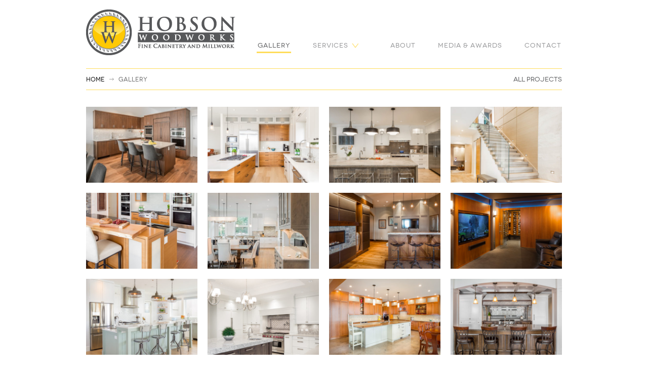

--- FILE ---
content_type: text/html; charset=UTF-8
request_url: http://www.hobsonwoodworks.com/portfolio/
body_size: 49302
content:
<!DOCTYPE html>
<html lang="en-US">
	<head>

		<meta http-equiv="Content-Type" content="text/html; charset=UTF-8">

		<!-- mobile meta tag -->
		<meta name="viewport" content="width=device-width, initial-scale=1, maximum-scale=1">

		<title>Hobson Woodworks &#8211; Cabinetry and Fine Millwork Victoria BC Gallery - Hobson Woodworks - Cabinetry and Fine Millwork Victoria BC</title>
		<script src="https://use.typekit.net/sxt6tdm.js"></script>
		<script>try{Typekit.load({ async: true });}catch(e){}</script>
		<!-- Custom Favicon -->
		<link rel="icon" type="image/png" href="http://www.hobsonwoodworks.com/wp-content/uploads/2012/09/fav1.png" />
		<meta name="description" content="">

		<link rel="stylesheet" type="text/css" href="http://www.hobsonwoodworks.com/wp-content/themes/hobson/style.css" media="screen" />
		<link rel="stylesheet" type="text/css" href="http://www.hobsonwoodworks.com/wp-content/themes/haze/css/prettyPhoto.css" media="screen" />
		<link rel="stylesheet" type="text/css" href="http://www.hobsonwoodworks.com/wp-content/themes/haze/css/superfish.css" media="screen" />

		<!-- setting mobile environment -->
		<link rel="stylesheet" type="text/css" href="http://www.hobsonwoodworks.com/wp-content/themes/haze/css/responsive.css" media="screen" />

		<link rel="alternate" type="text/xml" title="Hobson Woodworks &#8211; Cabinetry and Fine Millwork Victoria BC RSS 0.92 Feed" href="http://www.hobsonwoodworks.com/feed/rss/">
		<link rel="alternate" type="application/atom+xml" title="Hobson Woodworks &#8211; Cabinetry and Fine Millwork Victoria BC Atom Feed" href="http://www.hobsonwoodworks.com/feed/atom/">
		<link rel="alternate" type="application/rss+xml" title="Hobson Woodworks &#8211; Cabinetry and Fine Millwork Victoria BC RSS 2.0 Feed" href="http://www.hobsonwoodworks.com/feed/">
		<link rel="pingback" href="http://www.hobsonwoodworks.com/xmlrpc.php">

		
		<!--[if lt IE 9]>
		<script src="http://html5shiv.googlecode.com/svn/trunk/html5.js"></script>
		<![endif]-->

		<meta name='robots' content='index, follow, max-image-preview:large, max-snippet:-1, max-video-preview:-1' />

	<!-- This site is optimized with the Yoast SEO plugin v17.8 - https://yoast.com/wordpress/plugins/seo/ -->
	<link rel="canonical" href="https://www.hobsonwoodworks.com/portfolio/" />
	<meta property="og:locale" content="en_US" />
	<meta property="og:type" content="article" />
	<meta property="og:title" content="Gallery - Hobson Woodworks - Cabinetry and Fine Millwork Victoria BC" />
	<meta property="og:url" content="https://www.hobsonwoodworks.com/portfolio/" />
	<meta property="og:site_name" content="Hobson Woodworks - Cabinetry and Fine Millwork Victoria BC" />
	<meta property="article:publisher" content="https://www.facebook.com/pages/Hobson-Woodworks/144645285553146" />
	<meta property="article:modified_time" content="2012-09-28T23:20:33+00:00" />
	<meta name="twitter:card" content="summary_large_image" />
	<meta name="twitter:site" content="@HobsonWoodworks" />
	<script type="application/ld+json" class="yoast-schema-graph">{"@context":"https://schema.org","@graph":[{"@type":"WebSite","@id":"http://www.hobsonwoodworks.com/#website","url":"http://www.hobsonwoodworks.com/","name":"Hobson Woodworks - Cabinetry and Fine Millwork Victoria BC","description":"","potentialAction":[{"@type":"SearchAction","target":{"@type":"EntryPoint","urlTemplate":"http://www.hobsonwoodworks.com/?s={search_term_string}"},"query-input":"required name=search_term_string"}],"inLanguage":"en-US"},{"@type":"WebPage","@id":"https://www.hobsonwoodworks.com/portfolio/#webpage","url":"https://www.hobsonwoodworks.com/portfolio/","name":"Gallery - Hobson Woodworks - Cabinetry and Fine Millwork Victoria BC","isPartOf":{"@id":"http://www.hobsonwoodworks.com/#website"},"datePublished":"2012-06-07T22:52:49+00:00","dateModified":"2012-09-28T23:20:33+00:00","breadcrumb":{"@id":"https://www.hobsonwoodworks.com/portfolio/#breadcrumb"},"inLanguage":"en-US","potentialAction":[{"@type":"ReadAction","target":["https://www.hobsonwoodworks.com/portfolio/"]}]},{"@type":"BreadcrumbList","@id":"https://www.hobsonwoodworks.com/portfolio/#breadcrumb","itemListElement":[{"@type":"ListItem","position":1,"name":"Home","item":"http://www.hobsonwoodworks.com/"},{"@type":"ListItem","position":2,"name":"Gallery"}]}]}</script>
	<!-- / Yoast SEO plugin. -->


<link rel='dns-prefetch' href='//www.google.com' />
<link rel='dns-prefetch' href='//s.w.org' />
<link rel="alternate" type="application/rss+xml" title="Hobson Woodworks - Cabinetry and Fine Millwork Victoria BC &raquo; Feed" href="http://www.hobsonwoodworks.com/feed/" />
		<!-- This site uses the Google Analytics by MonsterInsights plugin v8.10.0 - Using Analytics tracking - https://www.monsterinsights.com/ -->
							<script
				src="//www.googletagmanager.com/gtag/js?id=UA-23028748-1"  data-cfasync="false" data-wpfc-render="false" type="text/javascript" async></script>
			<script data-cfasync="false" data-wpfc-render="false" type="text/javascript">
				var mi_version = '8.10.0';
				var mi_track_user = true;
				var mi_no_track_reason = '';
				
								var disableStrs = [
															'ga-disable-UA-23028748-1',
									];

				/* Function to detect opted out users */
				function __gtagTrackerIsOptedOut() {
					for (var index = 0; index < disableStrs.length; index++) {
						if (document.cookie.indexOf(disableStrs[index] + '=true') > -1) {
							return true;
						}
					}

					return false;
				}

				/* Disable tracking if the opt-out cookie exists. */
				if (__gtagTrackerIsOptedOut()) {
					for (var index = 0; index < disableStrs.length; index++) {
						window[disableStrs[index]] = true;
					}
				}

				/* Opt-out function */
				function __gtagTrackerOptout() {
					for (var index = 0; index < disableStrs.length; index++) {
						document.cookie = disableStrs[index] + '=true; expires=Thu, 31 Dec 2099 23:59:59 UTC; path=/';
						window[disableStrs[index]] = true;
					}
				}

				if ('undefined' === typeof gaOptout) {
					function gaOptout() {
						__gtagTrackerOptout();
					}
				}
								window.dataLayer = window.dataLayer || [];

				window.MonsterInsightsDualTracker = {
					helpers: {},
					trackers: {},
				};
				if (mi_track_user) {
					function __gtagDataLayer() {
						dataLayer.push(arguments);
					}

					function __gtagTracker(type, name, parameters) {
						if (!parameters) {
							parameters = {};
						}

						if (parameters.send_to) {
							__gtagDataLayer.apply(null, arguments);
							return;
						}

						if (type === 'event') {
							
														parameters.send_to = monsterinsights_frontend.ua;
							__gtagDataLayer(type, name, parameters);
													} else {
							__gtagDataLayer.apply(null, arguments);
						}
					}

					__gtagTracker('js', new Date());
					__gtagTracker('set', {
						'developer_id.dZGIzZG': true,
											});
															__gtagTracker('config', 'UA-23028748-1', {"forceSSL":"true"} );
										window.gtag = __gtagTracker;										(function () {
						/* https://developers.google.com/analytics/devguides/collection/analyticsjs/ */
						/* ga and __gaTracker compatibility shim. */
						var noopfn = function () {
							return null;
						};
						var newtracker = function () {
							return new Tracker();
						};
						var Tracker = function () {
							return null;
						};
						var p = Tracker.prototype;
						p.get = noopfn;
						p.set = noopfn;
						p.send = function () {
							var args = Array.prototype.slice.call(arguments);
							args.unshift('send');
							__gaTracker.apply(null, args);
						};
						var __gaTracker = function () {
							var len = arguments.length;
							if (len === 0) {
								return;
							}
							var f = arguments[len - 1];
							if (typeof f !== 'object' || f === null || typeof f.hitCallback !== 'function') {
								if ('send' === arguments[0]) {
									var hitConverted, hitObject = false, action;
									if ('event' === arguments[1]) {
										if ('undefined' !== typeof arguments[3]) {
											hitObject = {
												'eventAction': arguments[3],
												'eventCategory': arguments[2],
												'eventLabel': arguments[4],
												'value': arguments[5] ? arguments[5] : 1,
											}
										}
									}
									if ('pageview' === arguments[1]) {
										if ('undefined' !== typeof arguments[2]) {
											hitObject = {
												'eventAction': 'page_view',
												'page_path': arguments[2],
											}
										}
									}
									if (typeof arguments[2] === 'object') {
										hitObject = arguments[2];
									}
									if (typeof arguments[5] === 'object') {
										Object.assign(hitObject, arguments[5]);
									}
									if ('undefined' !== typeof arguments[1].hitType) {
										hitObject = arguments[1];
										if ('pageview' === hitObject.hitType) {
											hitObject.eventAction = 'page_view';
										}
									}
									if (hitObject) {
										action = 'timing' === arguments[1].hitType ? 'timing_complete' : hitObject.eventAction;
										hitConverted = mapArgs(hitObject);
										__gtagTracker('event', action, hitConverted);
									}
								}
								return;
							}

							function mapArgs(args) {
								var arg, hit = {};
								var gaMap = {
									'eventCategory': 'event_category',
									'eventAction': 'event_action',
									'eventLabel': 'event_label',
									'eventValue': 'event_value',
									'nonInteraction': 'non_interaction',
									'timingCategory': 'event_category',
									'timingVar': 'name',
									'timingValue': 'value',
									'timingLabel': 'event_label',
									'page': 'page_path',
									'location': 'page_location',
									'title': 'page_title',
								};
								for (arg in args) {
																		if (!(!args.hasOwnProperty(arg) || !gaMap.hasOwnProperty(arg))) {
										hit[gaMap[arg]] = args[arg];
									} else {
										hit[arg] = args[arg];
									}
								}
								return hit;
							}

							try {
								f.hitCallback();
							} catch (ex) {
							}
						};
						__gaTracker.create = newtracker;
						__gaTracker.getByName = newtracker;
						__gaTracker.getAll = function () {
							return [];
						};
						__gaTracker.remove = noopfn;
						__gaTracker.loaded = true;
						window['__gaTracker'] = __gaTracker;
					})();
									} else {
										console.log("");
					(function () {
						function __gtagTracker() {
							return null;
						}

						window['__gtagTracker'] = __gtagTracker;
						window['gtag'] = __gtagTracker;
					})();
									}
			</script>
				<!-- / Google Analytics by MonsterInsights -->
				<script type="text/javascript">
			window._wpemojiSettings = {"baseUrl":"https:\/\/s.w.org\/images\/core\/emoji\/13.1.0\/72x72\/","ext":".png","svgUrl":"https:\/\/s.w.org\/images\/core\/emoji\/13.1.0\/svg\/","svgExt":".svg","source":{"concatemoji":"http:\/\/www.hobsonwoodworks.com\/wp-includes\/js\/wp-emoji-release.min.js?ver=a63843b84410d3a6a4518ff28f4ee416"}};
			!function(e,a,t){var n,r,o,i=a.createElement("canvas"),p=i.getContext&&i.getContext("2d");function s(e,t){var a=String.fromCharCode;p.clearRect(0,0,i.width,i.height),p.fillText(a.apply(this,e),0,0);e=i.toDataURL();return p.clearRect(0,0,i.width,i.height),p.fillText(a.apply(this,t),0,0),e===i.toDataURL()}function c(e){var t=a.createElement("script");t.src=e,t.defer=t.type="text/javascript",a.getElementsByTagName("head")[0].appendChild(t)}for(o=Array("flag","emoji"),t.supports={everything:!0,everythingExceptFlag:!0},r=0;r<o.length;r++)t.supports[o[r]]=function(e){if(!p||!p.fillText)return!1;switch(p.textBaseline="top",p.font="600 32px Arial",e){case"flag":return s([127987,65039,8205,9895,65039],[127987,65039,8203,9895,65039])?!1:!s([55356,56826,55356,56819],[55356,56826,8203,55356,56819])&&!s([55356,57332,56128,56423,56128,56418,56128,56421,56128,56430,56128,56423,56128,56447],[55356,57332,8203,56128,56423,8203,56128,56418,8203,56128,56421,8203,56128,56430,8203,56128,56423,8203,56128,56447]);case"emoji":return!s([10084,65039,8205,55357,56613],[10084,65039,8203,55357,56613])}return!1}(o[r]),t.supports.everything=t.supports.everything&&t.supports[o[r]],"flag"!==o[r]&&(t.supports.everythingExceptFlag=t.supports.everythingExceptFlag&&t.supports[o[r]]);t.supports.everythingExceptFlag=t.supports.everythingExceptFlag&&!t.supports.flag,t.DOMReady=!1,t.readyCallback=function(){t.DOMReady=!0},t.supports.everything||(n=function(){t.readyCallback()},a.addEventListener?(a.addEventListener("DOMContentLoaded",n,!1),e.addEventListener("load",n,!1)):(e.attachEvent("onload",n),a.attachEvent("onreadystatechange",function(){"complete"===a.readyState&&t.readyCallback()})),(n=t.source||{}).concatemoji?c(n.concatemoji):n.wpemoji&&n.twemoji&&(c(n.twemoji),c(n.wpemoji)))}(window,document,window._wpemojiSettings);
		</script>
		

<link rel="stylesheet" href="http://www.hobsonwoodworks.com/wp-content/plugins/wp-lightbox/js/lightbox/themes/default/jquery.lightbox.css" type="text/css" media="all"/>
<!--[if IE 6]>
<link rel="stylesheet" href="http://www.hobsonwoodworks.com/wp-content/plugins/wp-lightbox/js/lightbox/themes/default/jquery.lightbox.ie6.css" type="text/css" media="all"/>
<![endif]-->

<style type="text/css">
.jquery-lightbox-overlay
{
  background: #000000;
}
</style>

<style type="text/css">
img.wp-smiley,
img.emoji {
	display: inline !important;
	border: none !important;
	box-shadow: none !important;
	height: 1em !important;
	width: 1em !important;
	margin: 0 .07em !important;
	vertical-align: -0.1em !important;
	background: none !important;
	padding: 0 !important;
}
</style>
	<link rel='stylesheet' id='wp-block-library-css'  href='http://www.hobsonwoodworks.com/wp-includes/css/dist/block-library/style.min.css?ver=a63843b84410d3a6a4518ff28f4ee416' type='text/css' media='all' />
<link rel='stylesheet' id='contact-form-7-css'  href='http://www.hobsonwoodworks.com/wp-content/plugins/contact-form-7/includes/css/styles.css?ver=5.5.3' type='text/css' media='all' />
<script type='text/javascript' src='http://www.hobsonwoodworks.com/wp-includes/js/jquery/jquery.min.js?ver=3.6.0' id='jquery-core-js'></script>
<script type='text/javascript' src='http://www.hobsonwoodworks.com/wp-includes/js/jquery/jquery-migrate.min.js?ver=3.3.2' id='jquery-migrate-js'></script>
<script type='text/javascript' src='http://www.hobsonwoodworks.com/wp-content/plugins/google-analytics-for-wordpress/assets/js/frontend-gtag.min.js?ver=8.10.0' id='monsterinsights-frontend-script-js'></script>
<script data-cfasync="false" data-wpfc-render="false" type="text/javascript" id='monsterinsights-frontend-script-js-extra'>/* <![CDATA[ */
var monsterinsights_frontend = {"js_events_tracking":"true","download_extensions":"doc,pdf,ppt,zip,xls,docx,pptx,xlsx","inbound_paths":"[]","home_url":"http:\/\/www.hobsonwoodworks.com","hash_tracking":"false","ua":"UA-23028748-1","v4_id":""};/* ]]> */
</script>
<script type='text/javascript' src='http://www.hobsonwoodworks.com/wp-content/themes/haze/js/hoverIntent.js?ver=6.0' id='hoverintent-js'></script>
<script type='text/javascript' src='http://www.hobsonwoodworks.com/wp-content/themes/haze/js/jflickrfeed.js?ver=1.0' id='jflickrfeed-js'></script>
<script type='text/javascript' src='http://www.hobsonwoodworks.com/wp-content/themes/haze/js/jquery.preloadify.min.js?ver=1.0' id='preloadify-js'></script>
<script type='text/javascript' src='http://www.hobsonwoodworks.com/wp-content/themes/haze/js/jquery.prettyPhoto.js?ver=3.1.4' id='prettyphoto-js'></script>
<script type='text/javascript' src='http://www.hobsonwoodworks.com/wp-content/themes/haze/js/jquery.tweet.js?ver=1.0' id='tweet-js'></script>
<script type='text/javascript' src='http://www.hobsonwoodworks.com/wp-content/themes/haze/js/superfish.js?ver=1.0' id='superfish-js'></script>
<script type='text/javascript' src='http://www.hobsonwoodworks.com/wp-content/themes/haze/js/jquery.mobilemenu.js?ver=1.0' id='mobilemenu-js'></script>
<script type='text/javascript' src='http://www.hobsonwoodworks.com/wp-content/themes/haze/js/custom.js?ver=1.4.8' id='custom-js'></script>
<script type='text/javascript' src='http://www.hobsonwoodworks.com/wp-content/themes/haze/js/jquery.quicksand.js?ver=1.2.2' id='quicksand-js'></script>
<script type='text/javascript' src='http://www.hobsonwoodworks.com/wp-content/themes/haze/js/custom-portfolio.js?ver=1.0' id='custom-portfolio-js'></script>
<link rel="https://api.w.org/" href="http://www.hobsonwoodworks.com/wp-json/" /><link rel="alternate" type="application/json" href="http://www.hobsonwoodworks.com/wp-json/wp/v2/pages/46" /><link rel="EditURI" type="application/rsd+xml" title="RSD" href="http://www.hobsonwoodworks.com/xmlrpc.php?rsd" />
<link rel="wlwmanifest" type="application/wlwmanifest+xml" href="http://www.hobsonwoodworks.com/wp-includes/wlwmanifest.xml" /> 
<link rel='shortlink' href='http://www.hobsonwoodworks.com/?p=46' />
<link rel="alternate" type="application/json+oembed" href="http://www.hobsonwoodworks.com/wp-json/oembed/1.0/embed?url=http%3A%2F%2Fwww.hobsonwoodworks.com%2Fportfolio%2F" />
<link rel="alternate" type="text/xml+oembed" href="http://www.hobsonwoodworks.com/wp-json/oembed/1.0/embed?url=http%3A%2F%2Fwww.hobsonwoodworks.com%2Fportfolio%2F&#038;format=xml" />
<link rel="stylesheet" type="text/css" href="http://www.hobsonwoodworks.com/wp-content/themes/haze/css/layout/wide.css" media="screen" />
<link rel="stylesheet" type="text/css" href="http://www.hobsonwoodworks.com/wp-content/themes/haze/css/color-schemes/light.css" media="screen" />

		
	</head>

<body class="page-template page-template-template-portfolio-filter page-template-template-portfolio-filter-php page page-id-46">

<div id="wrapper">
	<div id="top">
		<header id="header">
			<div class="one-fourth">
				                    <div class="logo"><a href="http://www.hobsonwoodworks.com/" title="Hobson Woodworks &#8211; Cabinetry and Fine Millwork Victoria BC" rel="home"><img src="http://www.hobsonwoodworks.com/wp-content/uploads/2012/09/logo.png" alt="Hobson Woodworks &#8211; Cabinetry and Fine Millwork Victoria BC" /></a></div>
                			</div><!--end one-fourth-->

			<div class="three-fourth column-last">
				<nav id="navigation">
					<div class="menu-main-navigation-container"><ul id="mainnav" class="menu"><li id="menu-item-276" class="menu-item menu-item-type-post_type menu-item-object-page current-menu-item page_item page-item-46 current_page_item menu-item-276"><a href="http://www.hobsonwoodworks.com/portfolio/" aria-current="page">Gallery</a></li>
<li id="menu-item-485" class="menu-item menu-item-type-custom menu-item-object-custom menu-item-has-children menu-item-485"><a href="#">Services</a>
<ul class="sub-menu">
	<li id="menu-item-369" class="menu-item menu-item-type-post_type menu-item-object-page menu-item-369"><a href="http://www.hobsonwoodworks.com/cabinetry/">Cabinetry</a></li>
	<li id="menu-item-368" class="menu-item menu-item-type-post_type menu-item-object-page menu-item-368"><a href="http://www.hobsonwoodworks.com/millwork/">Millwork</a></li>
	<li id="menu-item-1270" class="menu-item menu-item-type-post_type menu-item-object-page menu-item-1270"><a href="http://www.hobsonwoodworks.com/design/">Design</a></li>
</ul>
</li>
<li id="menu-item-264" class="menu-item menu-item-type-post_type menu-item-object-page menu-item-264"><a href="http://www.hobsonwoodworks.com/about/">About</a></li>
<li id="menu-item-266" class="menu-item menu-item-type-post_type menu-item-object-page menu-item-266"><a href="http://www.hobsonwoodworks.com/blog/">Media &#038; Awards</a></li>
<li id="menu-item-267" class="menu-item menu-item-type-post_type menu-item-object-page menu-item-267"><a href="http://www.hobsonwoodworks.com/contact/">Contact</a></li>
</ul></div>				</nav><!--end navigation-->
			</div><!--end three-fourth-->
		</header>

		<section class="page-title">
			<div class="double-separator"></div>
			<div class="breadcrumbs">
				<div class="one-fourth align-left">
					<div id="crumbs"><a href="http://www.hobsonwoodworks.com">Home</a> <span class="breadcrumb-arrow"></span> <span>Gallery</span></div>				</div>
				
				<div class="three-fourth column-last align-right">
					<ul id="filters">
						<li></li>
						<li class="selected active"><a data-value="all" href="#">All Projects</a></li>
											</ul>					
				</div>
			</div><!--end breadcrumbs-->
			<div class="double-separator"></div>
		</section>
	</div><!--end top-->

	<div class="centered-wrapper">

		<section id="portfolio-wrapper" class="with-filter">
			<ul class="portfolio four-columns">
			
								<li data-id="id-0" class="none">
						 
											<a href="http://www.hobsonwoodworks.com/portfolio/vista-views/"><img width="460" height="314" src="http://www.hobsonwoodworks.com/wp-content/uploads/2022/01/IMG_0203-460x314.jpg" class="attachment-portfolio-thumb size-portfolio-thumb wp-post-image" alt="" loading="lazy" /></a>						
						
						

						<span class="caption"><a href="http://www.hobsonwoodworks.com/portfolio/vista-views/">Vista Views</a></span>
						<a class="lightbox" href="http://www.hobsonwoodworks.com/wp-content/uploads/2022/01/IMG_0203.jpg" title="Vista Views" rel="prettyPhoto">item in lightbox</a>
						<a class="more" href="http://www.hobsonwoodworks.com/portfolio/vista-views/">more about the item</a>

						<div class="count hidden"></div>
				</li>

						
								<li data-id="id-1" class="none">
						 
											<a href="http://www.hobsonwoodworks.com/portfolio/ocean-breeze-2/"><img width="460" height="314" src="http://www.hobsonwoodworks.com/wp-content/uploads/2020/03/IMG_9748-460x314.jpg" class="attachment-portfolio-thumb size-portfolio-thumb wp-post-image" alt="" loading="lazy" /></a>						
						
						

						<span class="caption"><a href="http://www.hobsonwoodworks.com/portfolio/ocean-breeze-2/">Ocean Breeze</a></span>
						<a class="lightbox" href="http://www.hobsonwoodworks.com/wp-content/uploads/2020/03/IMG_9748.jpg" title="Ocean Breeze" rel="prettyPhoto">item in lightbox</a>
						<a class="more" href="http://www.hobsonwoodworks.com/portfolio/ocean-breeze-2/">more about the item</a>

						<div class="count hidden"></div>
				</li>

						
								<li data-id="id-2" class="none">
						 
											<a href="http://www.hobsonwoodworks.com/portfolio/the-oaks/"><img width="460" height="314" src="http://www.hobsonwoodworks.com/wp-content/uploads/2020/03/IMG_6419-460x314.jpg" class="attachment-portfolio-thumb size-portfolio-thumb wp-post-image" alt="" loading="lazy" /></a>						
						
						

						<span class="caption"><a href="http://www.hobsonwoodworks.com/portfolio/the-oaks/">The Oaks</a></span>
						<a class="lightbox" href="http://www.hobsonwoodworks.com/wp-content/uploads/2020/03/IMG_6419.jpg" title="The Oaks" rel="prettyPhoto">item in lightbox</a>
						<a class="more" href="http://www.hobsonwoodworks.com/portfolio/the-oaks/">more about the item</a>

						<div class="count hidden"></div>
				</li>

						
								<li data-id="id-3" class="none">
						 
											<a href="http://www.hobsonwoodworks.com/portfolio/modern-ocean/"><img width="460" height="314" src="http://www.hobsonwoodworks.com/wp-content/uploads/2020/03/IMG_3112-460x314.jpg" class="attachment-portfolio-thumb size-portfolio-thumb wp-post-image" alt="" loading="lazy" /></a>						
						
						

						<span class="caption"><a href="http://www.hobsonwoodworks.com/portfolio/modern-ocean/">Modern Ocean</a></span>
						<a class="lightbox" href="http://www.hobsonwoodworks.com/wp-content/uploads/2020/03/IMG_3112.jpg" title="Modern Ocean" rel="prettyPhoto">item in lightbox</a>
						<a class="more" href="http://www.hobsonwoodworks.com/portfolio/modern-ocean/">more about the item</a>

						<div class="count hidden"></div>
				</li>

						
								<li data-id="id-4" class="none">
						 
											<a href="http://www.hobsonwoodworks.com/portfolio/seaside-stroll/"><img width="460" height="314" src="http://www.hobsonwoodworks.com/wp-content/uploads/2019/09/IMG_0550-460x314.jpg" class="attachment-portfolio-thumb size-portfolio-thumb wp-post-image" alt="" loading="lazy" /></a>						
						
						

						<span class="caption"><a href="http://www.hobsonwoodworks.com/portfolio/seaside-stroll/">Seaside Stroll</a></span>
						<a class="lightbox" href="http://www.hobsonwoodworks.com/wp-content/uploads/2019/09/IMG_0550.jpg" title="Seaside Stroll" rel="prettyPhoto">item in lightbox</a>
						<a class="more" href="http://www.hobsonwoodworks.com/portfolio/seaside-stroll/">more about the item</a>

						<div class="count hidden"></div>
				</li>

						
								<li data-id="id-5" class="none">
						 
											<a href="http://www.hobsonwoodworks.com/portfolio/ardmore-cove/"><img width="460" height="314" src="http://www.hobsonwoodworks.com/wp-content/uploads/2022/01/IMG_0607-460x314.jpg" class="attachment-portfolio-thumb size-portfolio-thumb wp-post-image" alt="" loading="lazy" /></a>						
						
						

						<span class="caption"><a href="http://www.hobsonwoodworks.com/portfolio/ardmore-cove/">Ardmore Cove</a></span>
						<a class="lightbox" href="http://www.hobsonwoodworks.com/wp-content/uploads/2022/01/IMG_0607.jpg" title="Ardmore Cove" rel="prettyPhoto">item in lightbox</a>
						<a class="more" href="http://www.hobsonwoodworks.com/portfolio/ardmore-cove/">more about the item</a>

						<div class="count hidden"></div>
				</li>

						
								<li data-id="id-6" class="none">
						 
											<a href="http://www.hobsonwoodworks.com/portfolio/mountain-retreat/"><img width="460" height="314" src="http://www.hobsonwoodworks.com/wp-content/uploads/2017/04/IMG_9036-460x314.jpg" class="attachment-portfolio-thumb size-portfolio-thumb wp-post-image" alt="" loading="lazy" /></a>						
						
						

						<span class="caption"><a href="http://www.hobsonwoodworks.com/portfolio/mountain-retreat/">Mountain Retreat</a></span>
						<a class="lightbox" href="http://www.hobsonwoodworks.com/wp-content/uploads/2017/04/IMG_9036-695x463.jpg" title="Mountain Retreat" rel="prettyPhoto">item in lightbox</a>
						<a class="more" href="http://www.hobsonwoodworks.com/portfolio/mountain-retreat/">more about the item</a>

						<div class="count hidden"></div>
				</li>

						
								<li data-id="id-7" class="none">
						 
											<a href="http://www.hobsonwoodworks.com/portfolio/waters-edge/"><img width="460" height="314" src="http://www.hobsonwoodworks.com/wp-content/uploads/2017/04/IMG_7503-Edit-460x314.jpg" class="attachment-portfolio-thumb size-portfolio-thumb wp-post-image" alt="" loading="lazy" /></a>						
						
						

						<span class="caption"><a href="http://www.hobsonwoodworks.com/portfolio/waters-edge/">Waters Edge</a></span>
						<a class="lightbox" href="http://www.hobsonwoodworks.com/wp-content/uploads/2017/04/IMG_7503-Edit-695x391.jpg" title="Waters Edge" rel="prettyPhoto">item in lightbox</a>
						<a class="more" href="http://www.hobsonwoodworks.com/portfolio/waters-edge/">more about the item</a>

						<div class="count hidden"></div>
				</li>

						
								<li data-id="id-8" class="none">
						 
											<a href="http://www.hobsonwoodworks.com/portfolio/ocean-breeze/"><img width="460" height="314" src="http://www.hobsonwoodworks.com/wp-content/uploads/2017/04/IMG_7771-Edit-460x314.jpg" class="attachment-portfolio-thumb size-portfolio-thumb wp-post-image" alt="" loading="lazy" /></a>						
						
						

						<span class="caption"><a href="http://www.hobsonwoodworks.com/portfolio/ocean-breeze/">Ocean Breeze</a></span>
						<a class="lightbox" href="http://www.hobsonwoodworks.com/wp-content/uploads/2017/04/IMG_7771-Edit.jpg" title="Ocean Breeze" rel="prettyPhoto">item in lightbox</a>
						<a class="more" href="http://www.hobsonwoodworks.com/portfolio/ocean-breeze/">more about the item</a>

						<div class="count hidden"></div>
				</li>

						
								<li data-id="id-9" class="none">
						 
											<a href="http://www.hobsonwoodworks.com/portfolio/oaks-manor/"><img width="460" height="314" src="http://www.hobsonwoodworks.com/wp-content/uploads/2017/04/IMG_7062-460x314.jpg" class="attachment-portfolio-thumb size-portfolio-thumb wp-post-image" alt="" loading="lazy" /></a>						
						
						

						<span class="caption"><a href="http://www.hobsonwoodworks.com/portfolio/oaks-manor/">Oak&#8217;s Manor</a></span>
						<a class="lightbox" href="http://www.hobsonwoodworks.com/wp-content/uploads/2017/04/IMG_7062.jpg" title="Oak&#8217;s Manor" rel="prettyPhoto">item in lightbox</a>
						<a class="more" href="http://www.hobsonwoodworks.com/portfolio/oaks-manor/">more about the item</a>

						<div class="count hidden"></div>
				</li>

						
								<li data-id="id-10" class="none">
						 
											<a href="http://www.hobsonwoodworks.com/portfolio/bay-view/"><img width="460" height="314" src="http://www.hobsonwoodworks.com/wp-content/uploads/2017/04/IMG_6745-Edit-460x314.jpg" class="attachment-portfolio-thumb size-portfolio-thumb wp-post-image" alt="" loading="lazy" /></a>						
						
						

						<span class="caption"><a href="http://www.hobsonwoodworks.com/portfolio/bay-view/">Bay View</a></span>
						<a class="lightbox" href="http://www.hobsonwoodworks.com/wp-content/uploads/2017/04/IMG_6745-Edit-695x463.jpg" title="Bay View" rel="prettyPhoto">item in lightbox</a>
						<a class="more" href="http://www.hobsonwoodworks.com/portfolio/bay-view/">more about the item</a>

						<div class="count hidden"></div>
				</li>

						
								<li data-id="id-11" class="none">
						 
											<a href="http://www.hobsonwoodworks.com/portfolio/gordons-bay/"><img width="460" height="314" src="http://www.hobsonwoodworks.com/wp-content/uploads/2017/04/IMG_8032-460x314.jpg" class="attachment-portfolio-thumb size-portfolio-thumb wp-post-image" alt="" loading="lazy" /></a>						
						
						

						<span class="caption"><a href="http://www.hobsonwoodworks.com/portfolio/gordons-bay/">Gordon&#8217;s Bay</a></span>
						<a class="lightbox" href="http://www.hobsonwoodworks.com/wp-content/uploads/2017/04/IMG_8032-695x391.jpg" title="Gordon&#8217;s Bay" rel="prettyPhoto">item in lightbox</a>
						<a class="more" href="http://www.hobsonwoodworks.com/portfolio/gordons-bay/">more about the item</a>

						<div class="count hidden"></div>
				</li>

						
								<li data-id="id-12" class="none">
						 
											<a href="http://www.hobsonwoodworks.com/portfolio/the-blues/"><img width="460" height="314" src="http://www.hobsonwoodworks.com/wp-content/uploads/2017/04/IMG_9915-Edit-460x314.jpg" class="attachment-portfolio-thumb size-portfolio-thumb wp-post-image" alt="" loading="lazy" /></a>						
						
						

						<span class="caption"><a href="http://www.hobsonwoodworks.com/portfolio/the-blues/">The Blues</a></span>
						<a class="lightbox" href="http://www.hobsonwoodworks.com/wp-content/uploads/2017/04/IMG_9915-Edit-695x463.jpg" title="The Blues" rel="prettyPhoto">item in lightbox</a>
						<a class="more" href="http://www.hobsonwoodworks.com/portfolio/the-blues/">more about the item</a>

						<div class="count hidden"></div>
				</li>

						
								<li data-id="id-13" class="none">
						 
											<a href="http://www.hobsonwoodworks.com/portfolio/uplands-traditional/"><img width="460" height="314" src="http://www.hobsonwoodworks.com/wp-content/uploads/2016/03/IMG_5254-460x314.jpg" class="attachment-portfolio-thumb size-portfolio-thumb wp-post-image" alt="" loading="lazy" /></a>						
						
						

						<span class="caption"><a href="http://www.hobsonwoodworks.com/portfolio/uplands-traditional/">Uplands Lux</a></span>
						<a class="lightbox" href="http://www.hobsonwoodworks.com/wp-content/uploads/2016/03/IMG_5254.jpg" title="Uplands Lux" rel="prettyPhoto">item in lightbox</a>
						<a class="more" href="http://www.hobsonwoodworks.com/portfolio/uplands-traditional/">more about the item</a>

						<div class="count hidden"></div>
				</li>

						
								<li data-id="id-14" class="none">
						 
											<a href="http://www.hobsonwoodworks.com/portfolio/waterfront-walnut/"><img width="460" height="314" src="http://www.hobsonwoodworks.com/wp-content/uploads/2016/03/IMG_4054-460x314.jpg" class="attachment-portfolio-thumb size-portfolio-thumb wp-post-image" alt="" loading="lazy" /></a>						
						
						

						<span class="caption"><a href="http://www.hobsonwoodworks.com/portfolio/waterfront-walnut/">Waterfront Walnut</a></span>
						<a class="lightbox" href="http://www.hobsonwoodworks.com/wp-content/uploads/2016/03/IMG_4054-695x463.jpg" title="Waterfront Walnut" rel="prettyPhoto">item in lightbox</a>
						<a class="more" href="http://www.hobsonwoodworks.com/portfolio/waterfront-walnut/">more about the item</a>

						<div class="count hidden"></div>
				</li>

						
								<li data-id="id-15" class="none">
						 
											<a href="http://www.hobsonwoodworks.com/portfolio/south-oak/"><img width="460" height="314" src="http://www.hobsonwoodworks.com/wp-content/uploads/2015/09/IMG_2661-2-460x314.jpg" class="attachment-portfolio-thumb size-portfolio-thumb wp-post-image" alt="" loading="lazy" /></a>						
						
						

						<span class="caption"><a href="http://www.hobsonwoodworks.com/portfolio/south-oak/">South Oak</a></span>
						<a class="lightbox" href="http://www.hobsonwoodworks.com/wp-content/uploads/2015/09/IMG_2661-2-695x456.jpg" title="South Oak" rel="prettyPhoto">item in lightbox</a>
						<a class="more" href="http://www.hobsonwoodworks.com/portfolio/south-oak/">more about the item</a>

						<div class="count hidden"></div>
				</li>

						
								<li data-id="id-16" class="none">
						 
											<a href="http://www.hobsonwoodworks.com/portfolio/newport-traditional/"><img width="460" height="314" src="http://www.hobsonwoodworks.com/wp-content/uploads/2015/09/IMG_2542-copy-2-460x314.jpg" class="attachment-portfolio-thumb size-portfolio-thumb wp-post-image" alt="" loading="lazy" /></a>						
						
						

						<span class="caption"><a href="http://www.hobsonwoodworks.com/portfolio/newport-traditional/">Newport</a></span>
						<a class="lightbox" href="http://www.hobsonwoodworks.com/wp-content/uploads/2015/09/IMG_2542-copy-2-695x456.jpg" title="Newport" rel="prettyPhoto">item in lightbox</a>
						<a class="more" href="http://www.hobsonwoodworks.com/portfolio/newport-traditional/">more about the item</a>

						<div class="count hidden"></div>
				</li>

						
								<li data-id="id-17" class="none">
						 
											<a href="http://www.hobsonwoodworks.com/portfolio/pebble-beach/"><img width="460" height="314" src="http://www.hobsonwoodworks.com/wp-content/uploads/2015/09/IMG_3332-460x314.jpg" class="attachment-portfolio-thumb size-portfolio-thumb wp-post-image" alt="" loading="lazy" /></a>						
						
						

						<span class="caption"><a href="http://www.hobsonwoodworks.com/portfolio/pebble-beach/">Pebble Beach</a></span>
						<a class="lightbox" href="http://www.hobsonwoodworks.com/wp-content/uploads/2015/09/IMG_3332.jpg" title="Pebble Beach" rel="prettyPhoto">item in lightbox</a>
						<a class="more" href="http://www.hobsonwoodworks.com/portfolio/pebble-beach/">more about the item</a>

						<div class="count hidden"></div>
				</li>

						
								<li data-id="id-18" class="none">
						 
											<a href="http://www.hobsonwoodworks.com/portfolio/rockland-manor/"><img width="460" height="314" src="http://www.hobsonwoodworks.com/wp-content/uploads/2015/09/rockland-22-460x314.jpg" class="attachment-portfolio-thumb size-portfolio-thumb wp-post-image" alt="" loading="lazy" /></a>						
						
						

						<span class="caption"><a href="http://www.hobsonwoodworks.com/portfolio/rockland-manor/">Rockland Manor</a></span>
						<a class="lightbox" href="http://www.hobsonwoodworks.com/wp-content/uploads/2015/09/rockland-22.jpg" title="Rockland Manor" rel="prettyPhoto">item in lightbox</a>
						<a class="more" href="http://www.hobsonwoodworks.com/portfolio/rockland-manor/">more about the item</a>

						<div class="count hidden"></div>
				</li>

						
								<li data-id="id-19" class="none">
						 
											<a href="http://www.hobsonwoodworks.com/portfolio/inlet-of-fir/"><img width="460" height="314" src="http://www.hobsonwoodworks.com/wp-content/uploads/2015/09/IMG_3082-460x314.jpg" class="attachment-portfolio-thumb size-portfolio-thumb wp-post-image" alt="" loading="lazy" /></a>						
						
						

						<span class="caption"><a href="http://www.hobsonwoodworks.com/portfolio/inlet-of-fir/">Inlet Of Fir</a></span>
						<a class="lightbox" href="http://www.hobsonwoodworks.com/wp-content/uploads/2015/09/IMG_3082.jpg" title="Inlet Of Fir" rel="prettyPhoto">item in lightbox</a>
						<a class="more" href="http://www.hobsonwoodworks.com/portfolio/inlet-of-fir/">more about the item</a>

						<div class="count hidden"></div>
				</li>

						
								<li data-id="id-20" class="none">
						 
											<a href="http://www.hobsonwoodworks.com/portfolio/hampton-home/"><img width="460" height="314" src="http://www.hobsonwoodworks.com/wp-content/uploads/2012/09/DSC_8638_FINAL1-460x314.jpg" class="attachment-portfolio-thumb size-portfolio-thumb wp-post-image" alt="" loading="lazy" /></a>						
						
						

						<span class="caption"><a href="http://www.hobsonwoodworks.com/portfolio/hampton-home/">Hampton Home</a></span>
						<a class="lightbox" href="http://www.hobsonwoodworks.com/wp-content/uploads/2012/09/DSC_8638_FINAL1-695x461.jpg" title="Hampton Home" rel="prettyPhoto">item in lightbox</a>
						<a class="more" href="http://www.hobsonwoodworks.com/portfolio/hampton-home/">more about the item</a>

						<div class="count hidden"></div>
				</li>

						
								<li data-id="id-21" class="none">
						 
											<a href="http://www.hobsonwoodworks.com/portfolio/with-a-vue/"><img width="460" height="314" src="http://www.hobsonwoodworks.com/wp-content/uploads/2014/06/1452040_705472306137105_1262412494_n-460x314.jpg" class="attachment-portfolio-thumb size-portfolio-thumb wp-post-image" alt="" loading="lazy" /></a>						
						
						

						<span class="caption"><a href="http://www.hobsonwoodworks.com/portfolio/with-a-vue/">With A Vue</a></span>
						<a class="lightbox" href="http://www.hobsonwoodworks.com/wp-content/uploads/2014/06/1452040_705472306137105_1262412494_n-695x463.jpg" title="With A Vue" rel="prettyPhoto">item in lightbox</a>
						<a class="more" href="http://www.hobsonwoodworks.com/portfolio/with-a-vue/">more about the item</a>

						<div class="count hidden"></div>
				</li>

						
								<li data-id="id-22" class="none">
						 
											<a href="http://www.hobsonwoodworks.com/portfolio/creative-craftsman/"><img width="460" height="314" src="http://www.hobsonwoodworks.com/wp-content/uploads/2015/09/IMG_3852-460x314.jpg" class="attachment-portfolio-thumb size-portfolio-thumb wp-post-image" alt="" loading="lazy" /></a>						
						
						

						<span class="caption"><a href="http://www.hobsonwoodworks.com/portfolio/creative-craftsman/">Creative Craftsman</a></span>
						<a class="lightbox" href="http://www.hobsonwoodworks.com/wp-content/uploads/2015/09/IMG_3852.jpg" title="Creative Craftsman" rel="prettyPhoto">item in lightbox</a>
						<a class="more" href="http://www.hobsonwoodworks.com/portfolio/creative-craftsman/">more about the item</a>

						<div class="count hidden"></div>
				</li>

						
								<li data-id="id-23" class="none">
						 
											<a href="http://www.hobsonwoodworks.com/portfolio/midland-manor/"><img width="460" height="314" src="http://www.hobsonwoodworks.com/wp-content/uploads/2013/09/3185Midland-292-460x314.jpg" class="attachment-portfolio-thumb size-portfolio-thumb wp-post-image" alt="" loading="lazy" /></a>						
						
						

						<span class="caption"><a href="http://www.hobsonwoodworks.com/portfolio/midland-manor/">Midland Manor</a></span>
						<a class="lightbox" href="http://www.hobsonwoodworks.com/wp-content/uploads/2013/09/3185Midland-292.jpg" title="Midland Manor" rel="prettyPhoto">item in lightbox</a>
						<a class="more" href="http://www.hobsonwoodworks.com/portfolio/midland-manor/">more about the item</a>

						<div class="count hidden"></div>
				</li>

						
								<li data-id="id-24" class="none">
						 
											<a href="http://www.hobsonwoodworks.com/portfolio/mexican-masterpiece/"><img width="460" height="314" src="http://www.hobsonwoodworks.com/wp-content/uploads/2013/09/kitchen-1-460x314.jpg" class="attachment-portfolio-thumb size-portfolio-thumb wp-post-image" alt="" loading="lazy" /></a>						
						
						

						<span class="caption"><a href="http://www.hobsonwoodworks.com/portfolio/mexican-masterpiece/">Mexican Inspired</a></span>
						<a class="lightbox" href="http://www.hobsonwoodworks.com/wp-content/uploads/2013/09/kitchen-1-695x695.jpg" title="Mexican Inspired" rel="prettyPhoto">item in lightbox</a>
						<a class="more" href="http://www.hobsonwoodworks.com/portfolio/mexican-masterpiece/">more about the item</a>

						<div class="count hidden"></div>
				</li>

						
								<li data-id="id-25" class="none">
						 
											<a href="http://www.hobsonwoodworks.com/portfolio/light-and-dark/"><img width="460" height="314" src="http://www.hobsonwoodworks.com/wp-content/uploads/2013/09/IMG_2312-460x314.jpg" class="attachment-portfolio-thumb size-portfolio-thumb wp-post-image" alt="" loading="lazy" /></a>						
						
						

						<span class="caption"><a href="http://www.hobsonwoodworks.com/portfolio/light-and-dark/">Light and Dark</a></span>
						<a class="lightbox" href="http://www.hobsonwoodworks.com/wp-content/uploads/2013/09/IMG_2312.jpg" title="Light and Dark" rel="prettyPhoto">item in lightbox</a>
						<a class="more" href="http://www.hobsonwoodworks.com/portfolio/light-and-dark/">more about the item</a>

						<div class="count hidden"></div>
				</li>

						
								<li data-id="id-26" class="none">
						 
											<a href="http://www.hobsonwoodworks.com/portfolio/the-inlet/"><img width="460" height="314" src="http://www.hobsonwoodworks.com/wp-content/uploads/2013/09/235Anya-45-460x314.jpg" class="attachment-portfolio-thumb size-portfolio-thumb wp-post-image" alt="" loading="lazy" /></a>						
						
						

						<span class="caption"><a href="http://www.hobsonwoodworks.com/portfolio/the-inlet/">The Inlet</a></span>
						<a class="lightbox" href="http://www.hobsonwoodworks.com/wp-content/uploads/2013/09/235Anya-45.jpg" title="The Inlet" rel="prettyPhoto">item in lightbox</a>
						<a class="more" href="http://www.hobsonwoodworks.com/portfolio/the-inlet/">more about the item</a>

						<div class="count hidden"></div>
				</li>

						
								<li data-id="id-27" class="none">
						 
											<a href="http://www.hobsonwoodworks.com/portfolio/white-oak-wonder/"><img width="460" height="314" src="http://www.hobsonwoodworks.com/wp-content/uploads/2013/09/hart-40-460x314.jpg" class="attachment-portfolio-thumb size-portfolio-thumb wp-post-image" alt="" loading="lazy" /></a>						
						
						

						<span class="caption"><a href="http://www.hobsonwoodworks.com/portfolio/white-oak-wonder/">White Oak Wonder</a></span>
						<a class="lightbox" href="http://www.hobsonwoodworks.com/wp-content/uploads/2013/09/hart-40.jpg" title="White Oak Wonder" rel="prettyPhoto">item in lightbox</a>
						<a class="more" href="http://www.hobsonwoodworks.com/portfolio/white-oak-wonder/">more about the item</a>

						<div class="count hidden"></div>
				</li>

						
								<li data-id="id-28" class="none">
						 
											<a href="http://www.hobsonwoodworks.com/portfolio/matticks-modern/"><img width="460" height="314" src="http://www.hobsonwoodworks.com/wp-content/uploads/2014/04/IMG_2743-460x314.jpg" class="attachment-portfolio-thumb size-portfolio-thumb wp-post-image" alt="" loading="lazy" /></a>						
						
						

						<span class="caption"><a href="http://www.hobsonwoodworks.com/portfolio/matticks-modern/">Mattick&#8217;s Modern</a></span>
						<a class="lightbox" href="http://www.hobsonwoodworks.com/wp-content/uploads/2014/04/IMG_2743.jpg" title="Mattick&#8217;s Modern" rel="prettyPhoto">item in lightbox</a>
						<a class="more" href="http://www.hobsonwoodworks.com/portfolio/matticks-modern/">more about the item</a>

						<div class="count hidden"></div>
				</li>

						
								<li data-id="id-29" class="none">
						 
											<a href="http://www.hobsonwoodworks.com/portfolio/bright-white-2/"><img width="460" height="314" src="http://www.hobsonwoodworks.com/wp-content/uploads/2013/05/beach-87-460x314.jpg" class="attachment-portfolio-thumb size-portfolio-thumb wp-post-image" alt="" loading="lazy" /></a>						
						
						

						<span class="caption"><a href="http://www.hobsonwoodworks.com/portfolio/bright-white-2/">Bright White</a></span>
						<a class="lightbox" href="http://www.hobsonwoodworks.com/wp-content/uploads/2013/05/beach-87-695x525.jpg" title="Bright White" rel="prettyPhoto">item in lightbox</a>
						<a class="more" href="http://www.hobsonwoodworks.com/portfolio/bright-white-2/">more about the item</a>

						<div class="count hidden"></div>
				</li>

						
											
			</ul>		
		</section>

	</div><!--end centered-wrapper-->


	<div class="centered-wrapper">
	
		<footer id="footer">
			<div class="double-separator"></div>
			<div id="topfooter">
								   <p>You need to drag a widget into your footer in the WordPress Admin</p>
								
			</div><!--end topfooter-->
		
			<div id="bottomfooter">			
				<div class="one-half">
					<p>Copyright 2026 - Hobson Woodworks Fine Cabinetry and Millwork - Victoria BC</p>
				</div><!--end one-half-->

				<div class="one-half column-last">
					<ul id="social">
						<li><a href="https://www.facebook.com/pages/Hobson-Woodworks/144645285553146" title="" class="facebook"  target="_blank">facebook</a></li><li><a href="https://twitter.com/HobsonWoodworks" title="" class="twitter"  target="_blank">twitter</a></li><li><a href="https://www.youtube.com/channel/UCMSFE9eVq1ocy5DkZWwIfSA" title="" class="vimeo"  target="_blank">vimeo</a></li><li><a href="https://ca.linkedin.com/in/geoff-hobson-0966ab2a" title="" class="linkedin"  target="_blank">linkedin</a></li>					
					</ul>					
				</div><!--end one-half-->
				<a href="#" class="totop">scroll to top</a>
			</div><!--end bottomfooter-->		
		</footer><!--end footer-->	
		
	</div><!--end centered-wrapper-->	
</div>

	
<script type="text/javascript" src="http://www.hobsonwoodworks.com/wp-content/plugins/wp-lightbox/js/lightbox/jquery.lightbox.min.js"></script>
<script type="text/javascript">
  jQuery(document).ready(function($){
    
    $.lightbox().overlay.options.style.opacity = 0.6;
    $.extend(true, $.lightbox().options, {
      emergefrom : "top",
      animation  : {
        move: {
          duration: 800
        }
      }
    });

    

    $(".lbe-lightbox,.lightpopup").lightbox({
      
      modal       : 0,
      autoresize  : 1
    });
  });
</script>
<script type='text/javascript' src='http://www.hobsonwoodworks.com/wp-includes/js/dist/vendor/regenerator-runtime.min.js?ver=0.13.7' id='regenerator-runtime-js'></script>
<script type='text/javascript' src='http://www.hobsonwoodworks.com/wp-includes/js/dist/vendor/wp-polyfill.min.js?ver=3.15.0' id='wp-polyfill-js'></script>
<script type='text/javascript' id='contact-form-7-js-extra'>
/* <![CDATA[ */
var wpcf7 = {"api":{"root":"http:\/\/www.hobsonwoodworks.com\/wp-json\/","namespace":"contact-form-7\/v1"},"cached":"1"};
/* ]]> */
</script>
<script type='text/javascript' src='http://www.hobsonwoodworks.com/wp-content/plugins/contact-form-7/includes/js/index.js?ver=5.5.3' id='contact-form-7-js'></script>
<script type='text/javascript' src='https://www.google.com/recaptcha/api.js?render=6Lf9rMQaAAAAACzdRo5P46N7ItUJ3QGs8zXbXdqd&#038;ver=3.0' id='google-recaptcha-js'></script>
<script type='text/javascript' id='wpcf7-recaptcha-js-extra'>
/* <![CDATA[ */
var wpcf7_recaptcha = {"sitekey":"6Lf9rMQaAAAAACzdRo5P46N7ItUJ3QGs8zXbXdqd","actions":{"homepage":"homepage","contactform":"contactform"}};
/* ]]> */
</script>
<script type='text/javascript' src='http://www.hobsonwoodworks.com/wp-content/plugins/contact-form-7/modules/recaptcha/index.js?ver=5.5.3' id='wpcf7-recaptcha-js'></script>
<script type='text/javascript' src='http://www.hobsonwoodworks.com/wp-includes/js/wp-embed.min.js?ver=a63843b84410d3a6a4518ff28f4ee416' id='wp-embed-js'></script>

	
</body>
</html>
<!-- Comet Cache file path: /cache/comet-cache/cache/http/www-hobsonwoodworks-com/portfolio.html -->
<!-- Comet Cache file built for (http://www.hobsonwoodworks.com/portfolio/) in 0.36369 seconds, on: Jan 13th, 2026 @ 1:57 am UTC; via HTTP request. -->
<!-- This Comet Cache file will auto-expire (and be rebuilt) on: Jan 20th, 2026 @ 1:57 am UTC (based on your configured expiration time). -->
<!-- +++++++++++++++++++++++++++++++++++++++++++++++++++++++++++++++++++++++++++++++++++++++++++++++++++++++++++++++++++++++++++++++++++++++++++++ -->
<!-- Comet Cache fully functional :-) Cache file served for (http://www.hobsonwoodworks.com/portfolio/) in 0.00206 seconds, on: Jan 17th, 2026 @ 11:58 am UTC. -->

--- FILE ---
content_type: text/css
request_url: http://www.hobsonwoodworks.com/wp-content/themes/hobson/style.css
body_size: 11357
content:
/*
Theme Name:     Hobson Woodworks
Theme URI:      http://hobsonwoodworks.com/
Author:         Eclipse Creative
Author URI:     http://eclipsecreative.ca
Template:       haze
Version:        1.0.0
*/

@import url("../haze/style.css");

/* fonts */ 
@font-face {
    font-family: 'novecento_bold';
    src: url('fonts/synthview_-_novecentowide-bold-webfont.eot');
    src: url('fonts/synthview_-_novecentowide-bold-webfont.eot?#iefix') format('embedded-opentype'),
         url('fonts/synthview_-_novecentowide-bold-webfont.woff') format('woff'),
         url('fonts/synthview_-_novecentowide-bold-webfont.ttf') format('truetype'),
         url('fonts/synthview_-_novecentowide-bold-webfont.svg#novecento_wide_bookbold') format('svg');
    font-weight: normal;
    font-style: normal;

}

@font-face {
    font-family: 'novecento';
    src: url('fonts/synthview_-_novecentowide-normal-webfont.eot');
    src: url('fonts/synthview_-_novecentowide-normal-webfont.eot?#iefix') format('embedded-opentype'),
         url('fonts/synthview_-_novecentowide-normal-webfont.woff') format('woff'),
         url('fonts/synthview_-_novecentowide-normal-webfont.ttf') format('truetype'),
         url('fonts/synthview_-_novecentowide-normal-webfont.svg#novecento_wide_normalregular') format('svg');
    font-weight: normal;
    font-style: normal;
}

/* custom styles */
body {
	font: 14px/20px 'museo-sans', 'novecento', novecento, Helvetica, Arial, sans-serif;
	margin:0;
	padding:0;
	font-weight: 300;
}

p {
margin-bottom: 15px !important;
}

h1, h2, h3, h4, h5, .breadcrumbs, .one-third.column-last.align-right, .widget, label {
font-family: 'novecento', novecento !important;
}

a:hover {
color: #58595B !important;
}

h1, .post-title {
font-size: 19px !important;
color: #686868 !important;
line-height: 40px !important;
margin-bottom: 15px !important;
background: #FFDD5B !important;
padding: 5px 0px 3px 15px !important;
}



/* slider */
.nivo-directionNav, .nivo-controlNav {
display: none !important;
}

.nivo {
height: 615px;
clear: both;
padding-bottom: 60px;
}

#slider {
	width:940px;
	height:400px;
	display: block;
	clear: left;
	position: absolute;
	top: 0px;
	left: 50%;
	margin-left: -660px;
}

/* tweaks header */
.logo img {
display: block;
position: absolute;
top: 18px;
}

ul#mainnav li {
margin-left: 41px !important;
}

ul#mainnav li a {
font-size: 13px !important;
letter-spacing: 1px;
position: relative;
padding: 0px 1px 0px 2px !important;
height: 32px !important; 
line-height: 40px;
display: inline-block;
-webkit-transition: all 0.3s linear !important;
-moz-transition: all 0.3s linear !important;
-o-transition: all 0.3s linear !important;
transition: all 0.3s linear !important;
}

.page-title {
margin-bottom: 32px !important;
padding-top: 27px !important;
}

.headerpic {
max-width: 100%;
height: auto;
margin: auto;
}

/* tweaks nav */
#navigation {
float: right;
margin-top: 70px !important	;
}

ul#mainnav li ul li a {
border-top: 1px solid #58595B !important;
}

.double-separator {
border-top: 1px solid #FFDD5B !important;
border-bottom: none !important;
}

ul#mainnav li a { 
	color:#929395 !important;
}

ul#mainnav li, ul#mainnav li a {
border-bottom: 3px solid #fff !important;
}

ul#mainnav li a:active, ul#mainnav li a:hover, ul#mainnav li.current-menu-item a {
background: none !important;
color: #58595B !important;
border-bottom: 3px solid #FFDD5B !important;
}

ul#mainnav .sub-menu li a, ul#mainnav .sub-menu li a {
border-bottom: 3px solid transparent !important;
color: #929395 !important;
text-indent: 12px;
}

ul#mainnav .sub-menu li a:active, ul#mainnav .sub-menu li a:hover, ul#mainnav .sub-menu li.current-menu-item a {
border-bottom: 3px solid transparent !important;
color: #58595B !important;
}

ul#mainnav .sub-menu {
width: 173px !important;
margin-left: -42px;
position: absolute;
z-index: 100;
}

.sf-sub-indicator {
color: transparent !important;
background: url("images/subnavind.png") center right no-repeat;
text-indent: -9999px !important;
padding-left: 5px;
font-size: 16px;
}

ul#mainnav li ul li a, ul#mainnav li ul li a:visited, ul#mainnav li ul li a:active {
display: block;
position: relative;
width: 170px;
-webkit-transition: background 0.2s linear;
background: rgba(255, 221, 91, .65) !important;
margin-bottom: -3px !important;
color: #58595B !important;
}

ul#mainnav li ul li a {
padding-bottom: 3px !important;
}

/* footer */
#footer .double-separator, #topfooter, .totop {display: none !important;}

#bottomfooter p {
font-size: 11px;
margin-top: 4px;
}

/* intro page */

/* welcome page */

#welcomebtn {
position: relative;
height: 40px;
width: 192px;
margin: 0 auto;
bottom: 40px;
z-index: 9999 !important;
}

#welcomebtn img {
  position:absolute;
  left:0;
  bottom:0;
  -webkit-transition: opacity 1s ease-in-out;
  -moz-transition: opacity 1s ease-in-out;
  -o-transition: opacity 1s ease-in-out;
  transition: opacity 1s ease-in-out;
}

#welcomebtn img.transparent {
opacity:0;
}

#welcomebtn img.visible {
opacity:1;
}

#welcomebtn hidden, #welcomebtn img.hidden {
display: none;
}

.lightpopup, .introtxt {
overflow: hidden !important; 
}

/*.jquery-lightbox-move {
top: 395px !important;}*/

.jquery-lightbox-button-close {
display: none !important;
}

/* home v2 */

.page-id-517 .page-title {
margin-bottom: 0px !important;
}

.page-id-517 .breadcrumbs, .page-id-517 .double-separator {
display: none;
}

.page-id-517 #footer {
display: none;
}

.page-id-517 .centered-wrapper {
width: auto !important;
max-width: 2560px !important;
margin: 0 auto;
}

.flex-container {
margin: 0;
position: relative;
width: 90% !important;
zoom: 1;
padding-right: 5% !important;
padding-left: 5% !important;
}

.flexslider .flex-control-nav, .flex-direction-nav {
display: none !important;
}

/* home */
.home #footer {
display: none;
}

.welcomebtn {
position: relative;
display: block;
margin: auto;
z-index: 9999 !important;
width: 192px;
bottom: 100px;
}

#introtxt {
width: 550px;
height: 140px;
margin: auto;
margin-top: -15px;
}

#introtxt p {
height: 67px;
font-size: 12px;
color: #797a7c;
text-transform: none !important;
font-family: Helvetica;
}

.introheading {
color: #58595B;
padding: 2px 20px 2px 20px;
background: #FFDD5B;
font-size: 17px;
text-align: center;
}

.home .space {
height: 25px !important;
}

/* lightbox */
.jquery-lightbox-mode-html .jquery-lightbox-background {
background: none !important;
}

.jquery-lightbox, .jquery-lightbox-mode-html {
background: rgba(255, 255, 255, .80) !important;
}

.jquery-lightbox-html {
border: none !important;
}

.jquery-lightbox-border-top-left, .jquery-lightbox-border-top-right, .jquery-lightbox-border-top-middle, .jquery-lightbox-border-bottom-left, .jquery-lightbox-border-bottom-middle, .jquery-lightbox-border-bottom-right {
display: none !important;
}

/* portfolio */
ul#filters li {
font-size: 13px !important;
margin: 0 0 0 29px !important;
}

ul#filters li.selected a {
color: #58595B !important;
}

html .with-filter .portfolio li {
	margin-right:20px;
	float:left;
	position:relative;
	margin-bottom:40px;
	overflow:hidden;
	text-align:center;
   -webkit-transition:color 0.3s ease-in !important;
   -moz-transition:color 0.3s ease-in !important;
   -o-transition:color 0.3s ease-in !important;
   transition:color 0.3s ease-in !important;		
   border-bottom:0 none;
   background:#fff;
	padding-bottom:0px;
}

html .with-filter .portfolio li:hover {
	background:#fff;
}

html .with-filter .portfolio a {
	vertical-align:bottom;
	color:#fff;
}

html .with-filter .portfolio a:hover {
	color:#BD0D0D;
}

html .four-columns li {
	height:150px;
}

html .three-columns li {
	height:205px;
}

html .two-columns li {
	height:314px;
}

h2.bgtitle {
background: #FFDD5B !important;
color: #686868 !important;
}

.space {
height: 2px !important;
}

.separator {
margin: 25px 0 !important;
}

/* portfolio overlay */
span.caption {
background: #FFDD5B !important;
color: #686868 !important;
font-size: 15px;
text-align: center !important;
padding: 7px 0px !important;
width: 180px !important;
margin-left: 20px !important;
opacity: 0.85 !important;
}

html .with-filter .portfolio a {
color: #686868 !important;
}

html .with-filter .portfolio li {
margin-right: 20px !important;
margin-bottom: 20px !important;
}

/* blog */
.meta {
display: none !important;
}

.excerpt {
width: 640px !important;
}

.post-thumbnail img {
width: 640px !important;
height: 355px !important;
}

.post-thumbnail {
margin-bottom: 15px !important;
}

.post-title a {
color: #686868 !important;
}

.post-title a:hover {
color: #58595B !important;
}

.post {
margin-bottom: 32px !important;
padding-bottom: 0px !important;
overflow: hidden;
}

.widget ul li {
border-top: 1px solid #FFDD5B !important;
background: none !important;
padding: 5px 0 5px 0px !important;
}

.widget ul li:last-child {
border-bottom: 1px solid #FFDD5B !important;
}

#sidebar .widget h3 {
color: #929395 !important;
font-weight: normal !important;
font-size: 16px;
}

#sidebar .widget li a {
color: #929395 !important;
font-weight: normal !important;
font-size: 13px;
}

#sidebar .widget a:hover {
color: #58595B !important;
}

/* hide author and comments */
.author-bio {display: none;}

/* contact */

.percent-three-fourth.column-last {
margin-top: -13px;
}

.page-id-48 h3 {
color: #58595B !important;
border-bottom: 1px solid #FFDD5B !important;
padding-bottom: 4px;
margin-bottom: 10px;
}

.page-id-48 .percent-one-fourth p, .page-id-48 .percent-one-fourth a, .page-id-48 .percent-one-fourth li {
color: #929395;
}

/* responsive large */
@media only screen and (min-width: 1920px) {

.flex-container {
margin: auto;
position: relative;
width: 96% !important;
zoom: 1;
padding-right: 2% !important;
padding-left: 2% !important;

}

}

/* responsive */

@media only screen and (max-width: 1023px) and (min-width: 768px) {

.select-menu {
display: block;
clear: both;
margin-left: 20px;
margin-bottom: 0px;
padding: 7px 10px;
width: 375px !important;
float: right !important;
}

}

/* responsive small */

@media only screen and (max-width: 767px) and (min-width: 480px) {

#welcomebtn {
display: none !important;
}

}

/* responsive tiny */
@media only screen and (max-width: 479px) and (min-width: 320px) {

#welcomebtn {
display: none !important;
}

}

/* Slider Fixes */
.soliloquy-container .soliloquy .soliloquy-slides img {
display: block;
max-width: 95% !important;
margin: 0 auto;
}

.soliloquy-container .soliloquy-control-nav {
display: none !important;
}

/* Contact form Fixes */

input[type="email"] {
    background:#FFFFFF;
    border:1px solid #EBEBEB;
}

input[type="email"]:focus {
    -moz-box-shadow: 0px 0px 2px rgba(0, 0, 0, 0.3);
    -webkit-box-shadow: 0px 0px 2px rgba(0, 0, 0, 0.3);
    border:1px solid #EBEBEB;
    box-shadow: 0px 0px 2px rgba(0, 0, 0, 0.3);
}
.contactform input[type=email] {
    margin-bottom:10px;
    width:89%;
    padding:3% 5%;
    height:20px;
    line-height:20px;
    font-family:Arial;
    font-size:12px;
    margin:5px 0;
}

/* Center portfolio vertical images */
.slides_container .slide img, .slides_container .slide {margin: 0 auto !important; text-align: center !important;}

#slides .pagination {
position:relative;
left:50%;
float:left;
clear:both;
margin:10px 0;
text-align:left;
}

.pagination li {
position:relative;
left:-50%;
text-align:left;
}

.caption a {
color: #686868 !important
}

--- FILE ---
content_type: text/css
request_url: http://www.hobsonwoodworks.com/wp-content/themes/haze/css/responsive.css
body_size: 22861
content:
/*
* Responsive layout for Haze Wp - 3rd of July 2012
*/

.select-menu {
	color:#999;
}

.select-menu {
	display:none;
}

/* Table of Contents
==================================================

    #Mobile - 240px
    #Mobile - 320px	
    #Mobile - 480px	
	#Tablet - 768px	
	*/


/* #Mobile - 240px
================================================== */

@media only screen and (max-width: 319px) {
		
	.one-half { width: 220px; }
	.one-third { width: 220px; }
	.two-third { width: 220px; }
	.one-fourth { width: 220px; }
	.three-fourth { width:220px; }
	.one-sixth { width: 220px; }
	.five-sixth { width: 220px }

	.one-fourth, .one-half, .two-third, .one-third, .three-fourth, .one-sixth, .five-sixth {
		position: relative;
		clear:both;
		float: left;	
		margin-right:0;
	}

	.percent-one-half { width: 220px; }
	.percent-one-third { width: 220px; }
	.percent-two-third { width: 220px; }
	.percent-one-fourth { width: 220px; }
	.percent-three-fourth { width: 220px; }
	.percent-one-fifth { width: 220px; }
	.percent-two-fifth { width: 220px; }
	.percent-three-fifth { width: 220px; }
	.percent-four-fifth { width: 220px; }
	.percent-one-sixth { width: 220px; }
	.percent-five-sixth { width: 220px; }

	.percent-one-half, .percent-one-third, .percent-two-third, .percent-three-fourth, .percent-one-fourth, .percent-one-fifth, .percent-two-fifth,
	.percent-three-fifth, .percent-four-fifth, .percent-one-sixth, .percent-five-sixth {
		position: relative;
		margin-right: 0;
		float: left;
		min-height:1px;
		margin-bottom:20px;
	}

	.page-template-default #posts img {
		width: 100%;
		height: auto;
	}
	
	.homepage-services {
		width:100%;
	}	
		
	html #wrapper {
		width:240px;
	}

	html #header {
		width:240px;
		
	}		

	#header .one-fourth {
		width:240px;
	}

	.centered-wrapper {
		width:220px;
		padding:0 10px;
	}	

	.logo {
		text-align: center;
	}

	.logo img {
		display:inherit;
		position:relative;
	}

	#navigation {
		float:none;
	}

	ul#mainnav {
		display:none;
	}

	.select-menu {
		display:block;
		clear:both;
		margin-left:20px;
		padding:5px 10px;
		width:200px;
	}	

/*
	.nivo {
		display:none;
		width:0px;
		max-width:0px;
	}
	
	.nivo img {
		width:0px;
		max-width:50px;
		display:none;
	}
*/

	h2.intro-text {
		font-size:20px;
		line-height:30px;
	}

	.content-left {
		text-align:center;
	}

	.content-left img.service-img {
		float: none;
		margin: 0 0 10px 0;
		width: 60px;
		height: auto;
		text-align:center;
	}

	h3.service {
		margin-bottom:10px;
	}

	.service-item {
		margin-bottom:25px;
		border-bottom:1px solid #efefef;
	}

	#topfooter h3 {
		margin-bottom:10px;
	}

	#topfooter .one-fourth {
		margin-bottom:30px;
	}

	#flickr .flickr-item {
		margin: 0 3px 4px 0;
	}

	#bottomfooter p {
		float: none;
		text-align: center;
	}

	ul#social {
		float: none;
		text-align: center;
		margin-bottom:30px;
	}

	ul#social li {
		display: inline-block;
	}

	.jcarousel-container-horizontal {
		width: 220px;
		clear: both;
		margin-left: 0px;
	}

	.jcarousel-clip-horizontal {
		width: 220px;
		height: 150px;
	}

	#crumbs {
		margin-left: 10px;
	}

	.page-title {
		width: 220px;
		padding: 50px 10px 0;
	}

	li.table-6 {
		width:100%;
		float:left;
	}

	li.table-5 {
		width:100%;
		float:left;
	}
	li.table-4 {
		width:100%;
		float:left;
	}

	li.table-3 {
		width:100%;
		float:left;
	}

	li.table-2 {
		width:100%;
		float:left;
	}

	.column-body ul li {
		border-right: 1px solid #efefef;
	}

	.column  .column-header {
		border-left: 0 none;
		border-top: 1px solid #EFEFEF;
	}

	.column {
		margin-top:20px;
	}

	.pricing-table .last-column .column-header, .pricing-table .last-column .column-body ul {
		border-right: 0 none;
	}

	.pricing-table .no-border {
		display: none;
	}

	.team-details {
		float: none;
		margin-right: 0;
		width: auto;
		text-align: center;	
	}

	.team-avatar {
		float: none;
		height: 110px;
		padding-bottom: 5px;
		width: auto;
		text-align:center;
	}

	.team-twitter, .team-facebook, .team-linkedin {
		float: none;
	}

	.team-text h3 {
		text-align:center;
	}

	h1 {
		font-size:24px;
		line-height:30px;
		margin-bottom:13px;	
	}

	h2 {
		font-size:18px;
		line-height:24px;	
		margin-bottom:20px;	
	}

	h3 {
		font-size:16px;
		line-height:22px;
	}

	h4 {
		font-size:12px;
		line-height:20px;
	}

	.space {
		height:30px;
	}

	.toggle-view h3 {
		padding: 7px 20px 7px 10px;
	}

	blockquote {
		font-size: 14px;
		font-style: italic;
		line-height:24px;
		margin: 10px 20px;
		padding: 0 0 5px 10px;
	}

	ul.tabs li a {
		padding:0 10px;
	}

	#gallery {
		clear:both;
		width:340px;
	}

	.col4 {
		width:220px;
	}

	.col4 img {
		width:220px;
		height:auto;
	}

	.col3 {
		width:220px;
	}

	.col3 img {
		max-width:220px;
	}

	ul#filters {
		float: none;
		clear: both;
		text-align: left;
		margin-top: 10px;
	}
	ul#filters li {
		display: inline;
		margin: 0 0 0 10px;
		float: left;
	}

	#portfolio-wrapper .four-columns li {
		width: 220px;
	}

	#portfolio-wrapper .four-columns img {
		width: 220px;
		height: 150px;
	}

	#posts .pagenav {
		margin-bottom:50px;
	}

	.slides_container {
		width:220px;
	}

	.slides_container div.slide {
		width:220px;
	}

	#slides .caption {
		display:none;
	}

	.slides_container div.slide img {
		width:220px;
		height:auto;
	}

	body.single-portfolio #crumbs {
		display:none;
	}

	body.single-portfolio .single-portfolio-nav {
		height:23px;
	}

	#posts {
		width:220px;
		margin-right:0px;
	}

	.post-thumbnail img {
		width:220px;
		height:auto;
	}

	.meta {
		clear:both;
		width:220px;
		margin-right:0px;
		border-bottom:1px solid #efefef;
		padding-bottom:10px;
		margin-bottom:10px;
	}

	.meta p {
		float:left;
		margin-right:20px;
	}

	.excerpt {
		clear:both;
		width:220px;
		float:none;
	}

	#sidebar {
		width:220px;
	}

	.post-content img {
		width:220px;
		height:auto;
	}

	.author-bio {
		padding:15px;
	}

	.authorp {
		width:115px;
	}

	.authorp h2 {
		font-size:14px;
	}

	.author-bio img {
		margin: 0 15px 0 0;
	}

	#commentform {
		width:220px;
	}

	#commentform input[type="text"], .contactform input[type="text"] {
		width: 198px;
		padding: 5px 10px;
		font-size: 12px;
	}

	.contactform input[type="submit"] {
		width:220px;
	}

	#crumbs {
		height:auto;
	}

	.contact-map iframe {
		width:220px;
	}

	.post img {
		width:220px;
		height:auto;
	}

	#posts .author-bio img {
		width:60px;
		height:60px;
	}
	
	.single-post .widget {
		margin-top:40px;
		margin-bottom:0px;
	}	

	.separator {
		width:100%;
		height:1px;
		clear:both;
		margin:30px 0;
		display:inline-block;
	}

	.double-separator {
		width:100%;
		height:1px;
		clear:both;
		margin:30px 0;
	}

	#footer .double-separator {
		margin:40px 0;
	}

}

	
/*  #Mobile - 320px
================================================== */

@media only screen and (min-width: 320px) and (max-width: 479px) {

	.one-half { width: 300px; }
	.one-third { width: 300px; }
	.two-third { width: 300px; }
	.one-fourth { width: 300px; }
	.three-fourth { width:300px; }
	.one-sixth { width: 300px; }
	.five-sixth { width: 300px }

	.one-fourth, .one-half, .two-third, .one-third, .three-fourth, .one-sixth, .five-sixth {
		position: relative;
		clear:both;
		float: left;	
		margin-right:0;
	}

	.percent-one-half { width: 300px; }
	.percent-one-third { width: 300px; }
	.percent-two-third { width: 300px; }
	.percent-one-fourth { width: 300px; }
	.percent-three-fourth { width: 300px; }
	.percent-one-fifth { width: 300px; }
	.percent-two-fifth { width: 300px; }
	.percent-three-fifth { width: 300px; }
	.percent-four-fifth { width: 300px; }
	.percent-one-sixth { width: 300px; }
	.percent-five-sixth { width: 300px; }

	.percent-one-half, .percent-one-third, .percent-two-third, .percent-three-fourth, .percent-one-fourth, .percent-one-fifth, .percent-two-fifth,
	.percent-three-fifth, .percent-four-fifth, .percent-one-sixth, .percent-five-sixth {
		position: relative;
		margin-right: 0;
		float: left;
		min-height:1px;
		margin-bottom:20px;
	}
	
	.homepage-services {
		width:100%;
	}
	
	.page-template-default #posts img {
		width: 100%;
		height: auto;
	}

	html #wrapper {
		width:320px;
	}

	html #header {
		width:320px;
	}		

	#header .one-fourth {
		width:320px;
	}

	.centered-wrapper {
		width:300px;
		padding:0 10px;
	}	

	.logo {
		text-align: center;
	}

	.logo img {
		display:inherit;
		position:relative;
	}

	#navigation {
		float:none;
	}

	ul#mainnav {
		display:none;
	}

	.select-menu {
		display:block;
		clear:both;
		margin-left:20px;
		padding:5px 10px;
		width:280px;
	}	
/*
	.nivo {
		display:none;
		width:0px;
		max-width:0px;		
	}
	
	.nivo img {
		width:0px;
		max-width:50px;
		display:none;
	}
*/	
	.content-left {
		text-align:center;
	}

	.content-left img.service-img {
		float: none;
		margin: 0 0 10px 0;
		width: 60px;
		height: auto;
		text-align:center;
	}

	h3.service {
		margin-bottom:10px;
	}

	.service-item {
		margin-bottom:25px;
		border-bottom:1px solid #efefef;
	}

	#topfooter h3 {
		margin-bottom:10px;
	}

	#topfooter .one-fourth {
		margin-bottom:30px;
	}

	#flickr .flickr-item {
		margin: 0 3px 4px 0;
	}

	#bottomfooter p {
		float: none;
		text-align: center;
	}

	ul#social {
		float: none;
		text-align: center;
		margin-bottom:30px;
	}

	ul#social li {
		display: inline-block;
	}

	.jcarousel-container-horizontal {
		width: 260px;
		clear: both;
		margin-left: 40px;
	}

	.jcarousel-clip-horizontal {
		width: 220px;
		height: 150px;
	}

	#crumbs {
		margin-left: 10px;
	}

	.page-title {
		width: 300px;
		padding: 50px 10px 0;
	}

	li.table-6 {
		width:100%;
		float:left;
	}

	li.table-5 {
		width:100%;
		float:left;
	}

	li.table-4 {
		width:100%;
		float:left;
	}

	li.table-3 {
		width:100%;
		float:left;
	}

	li.table-2 {
		width:100%;
		float:left;
	}

	.column-body ul li {
		border-right: 1px solid #efefef;
	}

	.column  .column-header {
		border-left: 0 none;
		border-top: 1px solid #EFEFEF;
	}

	.column {
		margin-top:20px;
	}

	.pricing-table .last-column .column-header, .pricing-table .last-column .column-body ul {
		border-right: 0 none;
	}

	.pricing-table .no-border {
		display: none;
	}

	#gallery {
		clear:both;
		width:340px;
	}

	.col4 {
		width:300px;
	}

	.col4 img {
		width:300px;
		height:auto;
	}

	.col3 {
		width:300px;
	}

	.col3 img {
		max-width:300px;
	}

	ul#filters {
		float: none;
		clear: both;
		text-align: left;
		margin-top: 10px;
	}

	ul#filters li {
		display: inline;
		margin: 0 0 0 10px;
		float: left;
	}

	#portfolio-wrapper .four-columns li {
		width: 300px;
	}

	#portfolio-wrapper .four-columns img {
		width: 300px;
		height: 205px;
	}

	.slides_container {
		width:300px;
	}

	.slides_container div.slide {
		width:300px;
	}

	#slides .caption {
		display:none;
	}

	.slides_container div.slide img {
		width:300px;
		height:auto;
	}

	body.single-portfolio #crumbs {
		display:none;
	}

	body.single-portfolio .single-portfolio-nav {
		height:23px;
	}

	#posts {
		width:300px;
		margin-right:0px;
	}

	.post-thumbnail img {
		width:300px;
		height:auto;
	}

	.meta {
		clear:both;
		width:300px;
		margin-right:0px;
		border-bottom:1px solid #efefef;
		padding-bottom:10px;
		margin-bottom:10px;
	}

	.meta p {
		float:left;
		margin-right:20px;
	}

	.excerpt {
		clear:both;
		width:300px;
		float:none;
	}

	#sidebar {
		width:300px;
	}

	.post-content img {
		width:300px;
		height:auto;
	}
	.author-bio {
		padding:15px;
	}

	.authorp {
		width:195px;
	}

	.authorp h2 {
		font-size:14px;
	}

	.author-bio img {
		margin: 0 15px 0 0;
	}

	#commentform {
		width:300px;
	}

	#commentform input[type="text"] {
		width: 278px;
		padding: 5px 10px;
		font-size: 12px;
	}

	#crumbs {
		height:auto;
	}

	.contact-map iframe {
		width:300px;
	}

	.post img {
		width:300px;
		height:auto;
	}
	
	.single-post .widget {
		margin-top:40px;
		margin-bottom:0px;
	}	

	#posts .author-bio img {
		width:60px;
		height:60px;
	}

	#posts .pagenav {
		margin-bottom:50px;
	}

}


/* #Mobile - 480px
================================================== */

@media only screen and (min-width: 480px) and (max-width: 767px) {
	
	.one-half { width: 460px; }
	.one-third { width: 460px; }
	.two-third { width: 460px; }
	.one-fourth { width: 460px; }
	.three-fourth { width:460px; }
	.one-sixth { width: 460px; }
	.five-sixth { width: 460px }

	.one-fourth, .one-half, .two-third, .one-third, .three-fourth, .one-sixth, .five-sixth {
		position: relative;
		clear:both;
		float: left;	
		margin-right:0;
	}

	.percent-one-half { width: 460px; }
	.percent-one-third { width: 460px; }
	.percent-two-third { width: 460px; }
	.percent-one-fourth { width: 460px; }
	.percent-three-fourth { width: 460px; }
	.percent-one-fifth { width: 460px; }
	.percent-two-fifth { width: 460px; }
	.percent-three-fifth { width: 460px; }
	.percent-four-fifth { width: 460px; }
	.percent-one-sixth { width: 460px; }
	.percent-five-sixth { width: 460px; }

	.percent-one-half, .percent-one-third, .percent-two-third, .percent-three-fourth, .percent-one-fourth, .percent-one-fifth, .percent-two-fifth,
	.percent-three-fifth, .percent-four-fifth, .percent-one-sixth, .percent-five-sixth {
		position: relative;
		margin-right: 0;
		float: left;
		min-height:1px;
		margin-bottom:20px;
	}

	.page-template-default #posts img {
		width: 100%;
		height: auto;
	}
	
	.homepage-services {
		width:100%;
	}

	html #wrapper {
		width:480px;
	}

	html #header {
		width:480px;
		
	}		

	#header .one-fourth {
		width:480px;
	}

	.centered-wrapper {
		width:460px;
		padding:0 10px;
	}	

	.logo {
		text-align: center;
	}

	.logo img {
		display:inherit;
		position:relative;
	}

	#navigation {
		float:none;
	}

	ul#mainnav {
		display:none;
	}

	.select-menu {
		display:block;
		clear:both;
		margin-left:20px;
		padding:5px 10px;
		width:440px;
	}	
/*
	.nivo {
		display:none;
		width:0px;
		max-width:0px;		
	}
	
	.nivo img {
		width:0px;
		max-width:50px;
		display:none;
	}	
*/	
	.content-left {
		text-align:center;
	}

	.content-left img.service-img {
		float: none;
		margin: 0 0 10px 0;
		width: 60px;
		height: auto;
		text-align:center;
	}

	h3.service {
		margin-bottom:10px;
	}

	.service-item {
		margin-bottom:25px;
		border-bottom:1px solid #efefef;
	}

	#topfooter h3 {
		margin-bottom:10px;
	}

	#topfooter .one-fourth {
		margin-bottom:30px;
	}

	#flickr .flickr-item {
		margin: 0 3px 4px 0;
	}

	#bottomfooter p {
		float: none;
		text-align: center;
	}

	ul#social {
		float: none;
		text-align: center;
		margin-bottom:30px;
	}

	ul#social li {
		display: inline-block;
	}

	.jcarousel-container-horizontal {
		width: 460px;
		clear: both;
		margin-left: 0px;
	}

	.jcarousel-clip-horizontal {
		width: 460px;
		height: 150px;
	}

	#crumbs {
		margin-left: 10px;
	}

	.page-title {
		width: 460px;
		padding: 50px 10px 0;
	}

	li.table-6 {
		width:100%;
		float:left;
	}

	li.table-5 {
		width:100%;
		float:left;
	}

	li.table-4 {
		width:100%;
		float:left;
	}

	li.table-3 {
		width:100%;
		float:left;
	}

	li.table-2 {
		width:100%;
		float:left;
	}

	.column-body ul li {
		border-right: 1px solid #efefef;
	}

	.column  .column-header {
		border-left: 0 none;
		border-top: 1px solid #EFEFEF;
	}

	.column {
		margin-top:20px;
	}

	.pricing-table .last-column .column-header, .pricing-table .last-column .column-body ul {
		border-right: 0 none;
	}

	.pricing-table .no-border {
		display: none;
	}

	#gallery {
		clear:both;
		width:460px;
	}

	.col4 {
		width:210px;
	}

	.col4 img {
		width:210px;
		height:auto;
	}

	.col3 {
		width:210px;
	}

	.col3 img {
		max-width:210px;
	}

	.gallery-item {
		margin: 0 10px 15px 10px;
	}

	ul#filters {
		float: none;
		clear: both;
		text-align: left;
		margin-top: 10px;
	}

	ul#filters li {
		display: inline;
		margin: 0 0 0 10px;
		float: left;
	}

	#portfolio-wrapper .four-columns li {
		width: 460px;
	}

	#portfolio-wrapper .four-columns img {
		width: 460px;
		height: 314px;
	}

	.slides_container {
		width:460px;
	}

	.slides_container div.slide {
		width:460px;
	}

	#slides .caption {
		display:none;
	}

	.slides_container div.slide img {
		width:460px;
		height:auto;
	}

	body.single-portfolio #crumbs {
		display:none;
	}

	body.single-portfolio .single-portfolio-nav {
		height:23px;
	}

	#posts {
		width:460px;
		margin-right:0px;
	}

	.post-thumbnail img {
		width:460px;
		height:auto;
	}

	.meta {
		clear:both;
		width:460px;
		margin-right:0px;
		border-bottom:1px solid #efefef;
		padding-bottom:10px;
		margin-bottom:10px;
	}

	.meta p {
		float:left;
		margin-right:20px;
	}

	.excerpt {
		clear:both;
		width:460px;
		float:none;
	}

	#sidebar {
		width:460px;
	}

	.sidebar-post h5 {
		width: 300px;
	}

	.post-content img {
		width:460px;
		height:auto;
	}

	.author-bio {
		padding:15px;
	}

	.authorp {
		width:350px;
	}

	.authorp h2 {
		font-size:14px;
	}

	.author-bio img {
		margin: 0 15px 0 0;
	}

	#commentform {
		width:460px;
	}

	#commentform input[type="text"], .contactform input[type="text"] {
		width: 428px;
		padding: 7px 15px;
		font-size: 12px;
	}

	#crumbs {
		height:auto;
	}

	.contact-map iframe {
		width:460px;
	}

	.post img {
		width:460px;
		height:auto;
	}

	.single-post .widget {
		margin-top:40px;
		margin-bottom:0px;
	}	
	
	#posts .author-bio img {
		width:60px;
		height:60px;
	}

	#posts .pagenav {
		margin-bottom:50px;
	}

}



/* #Tablet - 768px
================================================== */

@media only screen and (min-width: 768px) and (max-width: 1023px) {

	.one-half { width: 364px; }
	.one-third { width: 30.66%; }
	.two-third { width: 65.33%; }
	.one-fourth { width: 364px; }
	.three-fourth { width: 364px; }
	.one-fifth { width: 16.8%; }
	.two-fifth { width: 37.6%; }
	.three-fifth { width: 58.4%; }
	.four-fifth { width: 67.2%; }
	.one-sixth { width: 13.33%; }
	.five-sixth { width: 82.67%; }

	.one-half,
	.one-third,
	.two-third,
	.three-fourth,
	.one-fourth,
	.one-fifth,
	.two-fifth,
	.three-fifth,
	.four-fifth,
	.one-sixth,
	.five-sixth {
		position: relative;
		margin-right: 20px;
		float: left;
		min-height:1px;
	}

	.percent-one-half { width: 48%; }
	.percent-one-third { width: 30.66%; }
	.percent-two-third { width: 65.33%; }
	.percent-one-fourth { width: 22%; }
	.percent-three-fourth { width: 74%; }
	.percent-one-fifth { width: 16.8%; }
	.percent-two-fifth { width: 37.6%; }
	.percent-three-fifth { width: 58.4%; }
	.percent-four-fifth { width: 67.2%; }
	.percent-one-sixth { width: 13.33%; }
	.percent-five-sixth { width: 82.67%; }

	.percent-one-half,
	.percent-one-third,
	.percent-two-third,
	.percent-three-fourth,
	.percent-one-fourth,
	.percent-one-fifth,
	.percent-two-fifth,
	.percent-three-fifth,
	.percent-four-fifth,
	.percent-one-sixth,
	.percent-five-sixth {
		position: relative;
		margin-right: 4%;
		float: left;
		min-height:1px;
	}

	.page-template-template-features-php .one-fourth, .page-template-template-features-php .three-fourth  {
		width:748px;
		clear:both;
		margin:0; 
	}
	
	.homepage-services {
		width:768px;
	}
		
	html #wrapper {
		width:768px;
	}

	html #header {
		width:748px;
		
	}		

	#header .one-fourth {
		width: 177px;
		margin-right:20px;
		float:left;
	}

	#header .three-fourth {
		width:531px;
		float:left;
		clear:none;
	}

	.centered-wrapper {
		width:748px;
		padding:0 10px;
	}	

	.logo {
		float:left;
	}

	.logo img {
		display:inherit;
		position:relative;
	}

	#navigation {
		float:none;
	}

	ul#mainnav {
		display:none;
	}

	.select-menu {
		display:block;
		clear:both;
		margin-left:20px;
		margin-bottom:0px;
		padding:7px 10px;
		width:528px;
	}	

	#slider {
		width: 768px;
		height:400px;
		left: 50%;
		margin-left: -960px;
	}

	.nivo-controlNav a {
		width: 153px;
	}

	.nivoSlider img {
		left: -120px;
	}

	.nivoSlider {
		position:absolute;
		width: 768px;
	}

	.nivo-controlNav {
		width:768px;
		margin-top:393px;
	}

	.nivo-wrapper {
		width: 768px;
	}

	.nivo-directionNav {
		width:768px;
	}

	h3.service {
		margin-bottom:10px;
	}

	.service-item {
		margin-bottom:25px;
	}

	#topfooter h3 {
		margin-bottom:10px;
	}

	#topfooter .one-fourth, .page-template-template-features-php #topfooter .one-fourth {
		margin-bottom:30px;
		margin-left:10px;
		margin-right:0px;
		overflow:hidden;
		height:170px;
		width:364px;
		clear:none;
		float:left;
	}

	#flickr .flickr-item {
		margin: 0 3px 4px 0;
	}

	#bottomfooter p {
		float: left;
	}

	ul#social {
		float: right;
		margin-bottom:30px;
	}

	ul#social li {
		display: inline-block;
	}

	.jcarousel-container-horizontal {
		width: 748px;
		clear: both;
		margin-left: 0px;
	}

	.jcarousel-clip-horizontal {
		width: 700px;
		height: 150px;
		margin-left:24px;
	}

	#crumbs {
		margin-left: 10px;
	}

	.page-title {
		width: 748px;
		padding: 50px 10px 0;
	}

	#gallery {
		clear:both;
		width:768px;
	}

	.col4 {
		width:364px;
	}

	.col4 img {
		width:364px;
		height:auto;
	}

	.col3 {
		width:236px;
	}

	.col3 img {
		max-width:236px;
	}

	.gallery-item {
		margin-right:20px;
	}

	.page-template-template-portfolio-filter-php .breadcrumbs .one-fourth, .page-template-template-portfolio-filter-php .breadcrumbs .three-fourth {
		clear:both;
		width:748px;
	}

	ul#filters {
		float: none;
		clear: both;
		text-align: left;
		margin-top: 10px;
	}

	ul#filters li {
		display: inline;
		margin: 0 0 0 10px;
		float: left;
	}

	#portfolio-wrapper .four-columns li {
		width: 364px;
	}

	#portfolio-wrapper .four-columns img {
		width: 364px;
		height: 248px;
	}

	ul.tabs li a {
		padding: 0 15px;
	}

	.slides_container {
		width:748px;
	}

	.slides_container div.slide {
		width:748px;
	}

	#slides .caption {
		display:none;
	}

	.slides_container div.slide img {
		width:748px;
		height:auto;
	}

	body.single-portfolio .single-portfolio-nav {
		height:23px;
	}

	.single-portfolio .percent-three-fourth, .single-portfolio .percent-one-fourth {
		width:100%;
		margin:0;
		margin-bottom:20px;
		clear:both;
	}

	#posts {
		width:748px;
		margin-right:0px;
	}

	.post-thumbnail img {
		width:748px;
		height:auto;
	}

	.meta {
		clear:both;
		width:748px;
		margin-right:0px;
		border-bottom:1px solid #efefef;
		padding-bottom:10px;
		margin-bottom:10px;
	}

	.meta p {
		float:left;
		margin-right:20px;
	}

	.excerpt {
		clear:both;
		width:748px;
		float:none;
	}

	#sidebar {
		width:748px;
	}

	.sidebar-post h5 {
		width: 300px;
	}

	.post-content img {
		height:auto;
	}

	.author-bio {
		padding:15px;
	}

	.authorp {
		width:640px;
	}

	.authorp h2 {
		font-size:18px;
	}

	.author-bio img {
		margin: 0 15px 0 0;
	}

	#commentform {
		width:748px;
	}

	#commentform input[type="text"], .contactform input[type="text"] {
		width: 139px;
		padding: 7px 15px;
		font-size: 12px;
	}

	#crumbs {
		height:auto;
	}

	.single-post .widget {
		margin-top:40px;
		margin-bottom:0px;
	}

	.contact-map iframe {
		width:748px;
	}

	.post img {
		height:auto;
	}

	#posts .author-bio img {
		width:60px;
		height:60px;
	}

	#posts .pagenav {
		margin-bottom:50px;
	}

}


--- FILE ---
content_type: text/css
request_url: http://www.hobsonwoodworks.com/wp-content/themes/haze/css/color-schemes/light.css
body_size: 7724
content:
body {
	color:#686868;
}
#wrapper {
	background:#fff;
}
a {
	color:#000;
}
a:hover {
	color:#BD0D0D;
}

input[type="text"], input[type="password"], input.text, input.title, textarea, select {
    background:#FFFFFF;
    border:1px solid #EBEBEB;
}

input[type="text"]:focus, input[type="password"]:focus, input.text:focus, input.title:focus, textarea:focus, select:focus {
    -moz-box-shadow: 0px 0px 2px rgba(0, 0, 0, 0.3);
    -webkit-box-shadow: 0px 0px 2px rgba(0, 0, 0, 0.3);
    border:1px solid #EBEBEB;
    box-shadow: 0px 0px 2px rgba(0, 0, 0, 0.3);
}
h1, h2, h3, h4, h5, h6 {
	color:#000;
}
pre, code {
    background-color: #F5F5F5;
    border-color: #EFEFEF;
}
blockquote {
    border-left:2px solid #efefef;
    color:#787878;
}
ul#mainnav li a { 
	color:#929395;
}
ul#mainnav li a:active, ul#mainnav li a:hover , ul#mainnav li.current-menu-item  a{
	background:#fff;
	color:#fff;
}
ul#features-menu li a:active, ul#features-menu li a:hover, ul#features-menu li.current-menu-item a {
	color:#BD0D0D;
}	
ul#mainnav li ul li a {
	border-top:1px solid #000;
}

ul#mainnav li ul li a:hover {
	background:#000;
}

ul#mainnav li ul li {
	background-color: #fff;
	background:rgba(255, 255, 255, .85);
	margin:0;
}

ul#mainnav li.sfHover a {
	color:#929395;
}

h2.intro-text a {
	color:#fff;
	background:#222;
}
h2.intro-text a:hover {
	color:#fff;
	background:#000;
}
.separator {
	background:#efefef;
}
.double-separator {
	border-top:1px solid #efefef;
	border-bottom:1px solid #efefef;
}
h2.bgtitle {
	background:#000;
	color:#fff;
}
.team-member {
    border-bottom:1px solid #efefef;
}
.team-text span {
    color:#787878;
}

/*--- Nivo Slider ---*/
#slider {
	background:#000 url(../../images/nivo-preloader.gif) no-repeat 50% 50%;
}
.nivo-directionNav a {
	background:url(../../images/light-arrows.png) no-repeat;
}

a.nivo-nextNav {
	background-position:-57px 0;
	right:15px;
}

a.nivo-prevNav {
	left:15px;
}
.nivo-controlNav {
	background:#5c5c5c;
}
.nivo-controlNav a {
	background:#5c5c5c;
}

.nivo-controlNav a.active {
	background:#000;
}

.nivo-controlNav a:hover {
	background:#000;
}
.nivo-caption {
	background:#000;
	color:#fff;
}
.nivo-caption h1 {
	color:#fff;
}
.nivo-caption p {
	color:#d4d4d4;
}

.nivo-caption a {
	color:#fff;
}
.caption-bg {
	background: url(../../images/light-caption-bg.png) no-repeat scroll bottom center;
}
.nivo-caption a:hover {
	color:#bd0d0d;
}

/*--- Jcarousel ---*/
.jcarousel-item-placeholder {
    background: #fff;
    color: #000;
}

.jcarousel-next-horizontal {
    background: transparent url(../../images/light-next-horizontal.png) no-repeat 0 0;
    position: absolute;
    top: -44px;
    right: 0px;
    width: 24px;
    height: 24px;
    cursor: pointer;	
}

.jcarousel-next-horizontal:hover,
.jcarousel-next-horizontal:focus {
    background-position: -24px 0;
}

.jcarousel-next-horizontal:active {
    background-position: -24px 0;
}

.jcarousel-next-disabled-horizontal,
.jcarousel-next-disabled-horizontal:hover,
.jcarousel-next-disabled-horizontal:focus,
.jcarousel-next-disabled-horizontal:active {
    cursor: default;
    background-position: -48px 0;
}
.jcarousel-prev-horizontal {
	background: transparent url(../../images/light-prev-horizontal.png) no-repeat 0 0;
    position: absolute;
    top: -44px;
    right: 25px;
    width: 24px;
    height: 24px;
    cursor: pointer;
}

.jcarousel-prev-horizontal:hover, 
.jcarousel-prev-horizontal:focus {
    background-position: -24px 0;
}

.jcarousel-prev-horizontal:active {
    background-position: -24px 0;
}

.jcarousel-prev-disabled-horizontal,
.jcarousel-prev-disabled-horizontal:hover,
.jcarousel-prev-disabled-horizontal:focus,
.jcarousel-prev-disabled-horizontal:active {
    cursor: default;
    background-position: -48px 0;
}

span.caption  {
	background:#000;
	color:#fff;
}
a.lightbox {
	background:url(../../images/light-lightbox.png) no-repeat scroll 0 0;
}
a.more {
	background:url(../../images/light-link.png) no-repeat scroll 0 0;
}

/*--- Sidebar ---*/
.widget ul li {
	border-top:1px dashed #efefef;
}

.widget ul li:last-child {
	border-bottom:1px dashed #efefef;
}
.sidebar-post {
	border-bottom:1px dashed #efefef;
}
.sidebar-post span {
	background:#eeeeee;
	border-right:1px solid #efefef;
} 

/*--- Portfolio ---*/


ul#filters li a {
	color:#929395;
}

ul#filters li a:hover {
	color:#BD0D0D;
}

ul#filters li.selected a {
	color:#BD0D0D;
}

a.selected {
	color:#BD0D0D;
}

.portfolio li {
	background:#fff;
	border-bottom:1px solid #d9d8d7;
}

.portfolio li:hover {
	background:#f2f2f0;
}
.portfolio h4 {
	color:#000;
}
.item-details li {
	border-bottom:1px dashed #efefef;
}

.item-details span {
	color:#000;
}
.previous-post-link a {
    background: transparent url(../../images/light-next-horizontal.png) no-repeat 0 0;
    position: absolute;
	top:-2px;
	right:0px;
    width: 24px;
    height: 24px;
    cursor: pointer;	
	text-align:left;
	display:inline-block;
}
.previous-post-link a:hover, .next-post-link a:hover {
	background-position: -24px 0;
}
.next-post-link a {
	background: transparent url(../../images/light-prev-horizontal.png) no-repeat 0 0;
    position: absolute;
    right: 25px;
	top:-2px;	
    width: 24px;
    height: 24px;
    cursor: pointer;
	text-align:left;
	display:inline-block;
}
.rollover {
	background:url(../../images/light-lightbox.png) no-repeat scroll 0 0;
}
.post {
	border-bottom:1px solid #efefef;
}
.author-bio {
    background:#fbfbfb;
}

/*---Comments---*/
.commentwrap {
    background:#fafafa;
}
/*---Pagination---*/
.pagenav a {
    background:#f6f6f6;
    color:#777777;
}

.pagenav a:hover {
    background:#777777;
    color:#efefef;
}
span.current {
    background:#777777;
    color:#efefef;
}
.contact-info p {
	border-top:1px dashed #efefef;
}

.contact-info p:last-child {
	border-bottom:1px dashed #efefef;
}

.contact-info span {
	color:#000;
}

/*---Footer---*/

#bottomfooter {
	border-top:1px solid #efefef;
}
.tweet_list li, #topfooter li {
	border-bottom:1px dashed #efefef;
}


#slides .caption {
	background:#000;
	color:#fff;
	border-top:1px solid #000;
}

/*---Tabs, Toggles, Accordions---*/

.tab-item {
	border-bottom:1px solid #dedede;
}
.tabs-wrapper .tab-content { 
	background:#fff; 
	border: 1px solid #EFEFEF;
}
ul.tabs li a { 
    border-top: 1px solid #EFEFEF;
	border-left: 1px solid #EFEFEF;
}

ul.tabs li.last-item {
	border-right: 1px solid #EFEFEF;	
}

ul.tabs li a:hover { 
	color:#000;
}

ul.tabs li.active a:hover {
	color:#000;
}

ul.tabs li.active, ul.tabs li.active a:hover  { 
    background:#fbfbfb;
}

.toggle-view li {
    background:#fbfbfb;
    border: 1px solid #EFEFEF;
}

.toggle-view li:hover {
	background:#f7f7f7;
}
.toggle-view h3 {
	color:#686868;
}

.toggle-view h3:hover {
	color:#000;
}
.toggle-view .panel {
	background:#fff;
}   
.ac-btn {
    background:#fbfbfb;
    border: 1px solid #EFEFEF;
}
.ac-btn h3 {
	color:#686868;
}

.ac-btn h3:hover {
	color:#000;
}
.ac-content {
    border: 1px solid #EFEFEF;
}

.on {
	background: #f7f7f7;
	color:#000;
}
	
.over {
	background: #f7f7f7;
	color:#000;
}

/*--Pricing Table--*/
ul.pricing-table strong {
	color:#000;
}
.column-body li.alt  {
    background:#fbfbfb;
}

.last-column .column-header, .last-column .column-body ul {
	border-right:1px solid #efefef;
}
.column-header {
	border-left:1px solid #efefef;
	border-top:1px solid #efefef;
}
.column-body ul li {
	border-bottom: 1px solid #EFEFEF;
}
.column-body ul {
	border-top:1px solid #efefef;
	border-left:1px solid #efefef;
}
.pricing-table td, .normal-table td {
    border:1px solid #efefef;
}

.pricing-table tr.alt, .normal-table tr.alt  {
    background:#fbfbfb;
}

.normal-table tr.first-column {
    background:#666666;
    color: #efefef;
}


--- FILE ---
content_type: text/css
request_url: http://www.hobsonwoodworks.com/wp-content/themes/haze/style.css
body_size: 30823
content:
/*
Theme Name: Haze
Theme URI: http://deliciousthemes.com/
Description: A clean, minimal and powerful Portfolio/Photography Wordpress Theme.
Version: 1.2
Author: Madalin Tudose
Author URI: http://deliciousthemes.com/
*/

/*
	Haze v1.2
	http://deliciousthemes.com/

	This theme was designed and developed by Madalin Tudose 
*/

/*	
	All files, unless otherwise stated, are released under the GNU General Public License
	version 3.0 (http://www.gnu.org/licenses/gpl-3.0.html)

-----------------------------------------------------------------------------------

	1. CSS Reset & Clearfix
	2. Document Setup (body, common classes, etc)
	3. Columns
	4. Typography
		4.1. Dropcaps
		4.2. Highlighted Text
	5. Header
	6. Main Content
		6.1. Nivo Slider
		6.2. Jcarousel
		6.3. Sidebar	
		6.4. Portfolio
		6.5. Gallery
		6.6. Blog
			6.6.1. Comments
			6.6.2. Pagination		
		6.7. Contact
	7. Footer
		7.1. Twitter
		7.2. Flickr
		7.3. Social Icons
	8. Elements
		8.1. Slides Plugin - for Portfolio Single Page
		8.2. Buttons
		8.3. Tabs
		8.4. Toggles
		8.5. Accordions
		8.6. Tables
		8.7. Info Boxes
		8.8. Lists

-----------------------------------------------------------------------------------*/


/*-----------------------------------------------------------------------------------*/
/*	1.	CSS Reset & Clearfix - http://meyerweb.com/eric/tools/css/reset/
/*-----------------------------------------------------------------------------------*/

html, body, div, span, applet, object, iframe,
h1, h2, h3, h4, h5, h6, p, blockquote, pre,
a, abbr, acronym, address, big, cite, code,
del, dfn, em, img, ins, kbd, q, s, samp,
small, strike, strong, sub, sup, tt, var,
b, u, i, center,
dl, dt, dd, ol, ul, li,
fieldset, form, label, legend,
table, caption, tbody, tfoot, thead, tr, th, td,
article, aside, canvas, details, embed, 
figure, figcaption, footer, header, hgroup, 
menu, nav, output, ruby, section, summary,
time, mark, audio, video {
	margin: 0;
	padding: 0;
	border: 0;
	font-size: 100%;
	font: inherit;
	vertical-align: baseline;
}

/* HTML5 display-role reset for older browsers */
article, aside, details, figcaption, figure, 
footer, header, hgroup, menu, nav, section {
	display: block;
}

body {
	line-height: 1;
}

ol, ul {
	list-style: none;
}

blockquote, q {
	quotes: none;
}

blockquote:before, blockquote:after,
q:before, q:after {
	content: '';
	content: none;
}

table {
	border-collapse: collapse;
	border-spacing: 0;
}

input,textarea {
	font: 12px/20px;	
	font:inherit;
	resize:none;
}

em {
	font-style:italic;
}


/*-----------------------------------------------------------------------------------*/
/*	2.	Document Setup (body, common classes, structure etc)
/*-----------------------------------------------------------------------------------*/

body {
	font: 12px/20px 'novecento', novecento, Helvetica, Arial, sans-serif;
	margin:0;
	padding:0;
}

#wrapper {
	margin:0 auto;
	position: relative;
}

a {
	text-decoration:none;
	-webkit-transition:color 0.2s linear;
    -moz-transition:color 0.2s linear;
    -o-transition:color 0.2s linear;
    transition:color 0.2s linear;
}

a:focus , a:link, a:active {
	outline:none;
}

p {
	margin-bottom:20px;
}

.clear {
	clear:both;
}

.alignleft {
	display: inline;
	float: left;
	margin:5px 20px 10px 0;
}

.alignright {
	display: inline;
	float: right;
	margin:5px 0 10px 20px;
}

.aligncenter {
	clear: both;
	display: block;
	margin-left: auto;
	margin-right: auto;
}

.align-center {
	text-align:center;
}

.align-left {
	text-align:left;
}

.align-right {
	text-align:right;
}
 
.space {
    height:50px;
    width:100%;
	clear:both;
}

label {
    color:#7F7F7F;
    display:block;
    font-weight:normal;
}

label.error {
    color: red;
    font-style: italic;
    margin: 5px 0 10px 0;
}


input[type="text"], input[type="password"], input.text, input.title, textarea, select {
    font-family:Arial;
    font-size:12px;
    margin:5px 0;
}

input.text, input.title, select {
    padding:5%;
    width:89%;
}

input.title {
    font-size:13px;
}

textarea {
    height:130px;
    padding:2% 2%;
    width:95.5%;
}

.no-page {
	width:260px;
	margin:0 auto;
}

form.inline p {
    margin-bottom:0;
}

.search-form  input[type="text"]{
	width:160px;
	padding:5px;
	margin-right:5px;
	float:left;
}

.search-form  input[type="submit"] {
	margin-top:4px;
	margin-right:0px;
	width:83px;
}

.preloader { 
	/* background:url(images/nivo-preloaders.gif) center center no-repeat #ffffff; */
	display:inline-block;  
}

.wp-caption {
	margin:0;
}

.alignnone, img.alignnone {
	margin:0;
}

.wp-caption-text {
	margin:0;
}

.sticky {
	margin:0;
}

.gallery-caption {
	margin:0;
}

.bypostauthor {
	margin:0;
}

#bg {
    position: fixed;
    top: 0;
    left: 0;
    min-width: 100%;
    min-height: 100%;
    z-index: -1;
}

.bgwidth { 
	width: 100%; 
}

.bgheight { 
	height: 100%; 
}



/*-----------------------------------------------------------------------------------*/
/*	3.	Columns
/*-----------------------------------------------------------------------------------*/

.one-half { width: 460px }
.one-third { width: 300px; }
.two-third { width: 620px; }
.one-fourth { width: 220px; }
.three-fourth { width:700px; }
.one-sixth { width: 140px; }
.five-sixth { width: 780px }

.one-fourth, .one-half, .two-third, .one-third, .three-fourth, .one-sixth, .five-sixth {
	position: relative;
	margin-right:20px;
	float: left;	
}

.percent-one-half { width: 48%; }
.percent-one-third { width: 30.66%; }
.percent-two-third { width: 65.33%; }
.percent-one-fourth { width: 22%; }
.percent-three-fourth { width: 74%; }
.percent-one-fifth { width: 16.8%; }
.percent-two-fifth { width: 37.6%; }
.percent-three-fifth { width: 58.4%; }
.percent-four-fifth { width: 67.2%; }
.percent-one-sixth { width: 13.33%; }
.percent-five-sixth { width: 82.67%; }

.percent-one-half,
.percent-one-third,
.percent-two-third,
.percent-three-fourth,
.percent-one-fourth,
.percent-one-fifth,
.percent-two-fifth,
.percent-three-fifth,
.percent-four-fifth,
.percent-one-sixth,
.percent-five-sixth {
	position: relative;
	margin-right: 4%;
	float: left;
	min-height:1px;
}

.column-right {
	float:right;
}
.column-last {
	margin-right: 0!important;
	clear: right;
}


/*-----------------------------------------------------------------------------------*/
/*	4.	Typography
/*-----------------------------------------------------------------------------------*/

h1, h2, h3, h4, h5, h6 {
	font-weight:normal;
}

h1 {
	font-size:32px;
	line-height:40px;
	margin-bottom:13px;	
}

h2 {
	font-size:24px;
	line-height:32px;
	margin-bottom:13px;
}

h3 {
	font-size:18px;
	line-height:24px;	
	margin-bottom:20px;	
}

h4 {
	font-size:16px;
	line-height:22px;
}

h5 {
	font-size:12px;
	line-height:20px;
}


/*--- 4.1. Dropcaps ---*/

.dropcap1 {
    -moz-border-radius: 3px;
    -webkit-border-radius: 3px;
    background: #666666;
    border-radius: 3px;
    color: #fff;
    float: left;
    font-size: 36px;
    margin: 4px 10px 2px 0;
    padding: 12px 6px;
    text-shadow:0 1px 0 #fff;
}

.dropcap2 {
    float: left;
    font-size: 36px;
	line-height:26px;
    padding-right: 10px;
    padding-top: 8px;
}

.dropcap3 {
    float: left;
    font-size: 36px;
	line-height:30px;
    font-style: italic;
    padding-right: 10px;
	padding-top:8px;
}


/*--- 4.2. Hightlighted Text ---*/

.highlight {
    padding: 1px 3px;
}

.highlight.redish {
    background-color: #ffcccf;
    color: #A14A40;
}

.highlight.bluish {
    background-color: #D7E7F5;
    color: #5E6984;
}

.highlight.yellowish {
    background-color: #FFF9CC;
    color: #736B4C;
}

.highlight.greenish {
    background-color: #E2F2CE;
    color: #466840;
}

.highlight.dark {
    background: #333333;
    color:#fff;
}

pre, code {
    border-style: solid;
    border-width: 1px 5px 1px 5px;
    display: block;
    font-family: monospace;
    font-size: 11px;
    padding: 10px;
}

pre, code {
    margin-bottom:10px;
}

blockquote {
    font-size: 16px;
    font-style: italic;
    line-height:24px;
    margin: 20px 50px;
    padding: 0 0 5px 15px;
}
blockquote p:last-child {
	margin-bottom:0px;
}


/*-----------------------------------------------------------------------------------*/
/*	5.	Header
/*-----------------------------------------------------------------------------------*/

#header {
	width:940px;
	margin:0 auto;
}

.logo {
	position:relative;
	height:80px;
}

.logo img {
	display:block;
	position:absolute;
	bottom:0;
}

#navigation {
	float:right;
	margin-top:45px;
}

ul#mainnav {
	float:left;
	position:relative;
	display:block;
}

ul#mainnav li {
	display:inline;
	font-family: 'novecento', novecento, Helvetica, Arial, sans-serif;
	font-size:14px;
	margin-left:20px;
	float:left;
	position:relative;
}

ul#mainnav li a {
	position:relative;
	padding:0 15px;
	height:36px;
	line-height:40px;
	display:inline-block;
	-webkit-transition:background 0.2s linear;
    -moz-transition:background 0.2s linear;
    -o-transition:background 0.2s linear;
    transition:background 0.2s linear;
}

ul#mainnav li a:active, ul#mainnav li a:hover , ul#mainnav li.current-menu-item  a{
	text-decoration:none;
}

/*-----------------------------------------------------------------------------------*/
/*	6.	Main Content
/*-----------------------------------------------------------------------------------*/

.intro {
	position:relative;
	padding-top:60px;
}

.services {
	overflow:hidden;
}

h2.intro-text {
	text-align:center;
}

.homepage-services {
	width:960px;
}
h2.intro-text a {
	padding:3px 7px 1px;
}

.centered-wrapper {
	width:940px;
	margin:0 auto;
}

.page-title {
	width:940px;
	margin:0 auto;
	clear:both;
	margin-bottom:50px;
	padding-top:50px;
}

.page-title .double-separator {
	margin:0;
}

.breadcrumbs {
	font-size:12px;
	padding:10px 0;
	width:100%;
	overflow:hidden;
}

span.breadcrumb-arrow {
	background:url(images/breadcrumb-arrow.png) no-repeat scroll 0 0;
	width:21px;
	height:20px;
	display:inline-block;
	vertical-align: middle;
}

#crumbs {
	height: 20px;
	line-height: 20px;
}
.content-center {
	text-align:center;
	overflow:hidden;
}
.content-center br, .content-left br  {
	display:none;
}	
.content-left {
	overflow:hidden;
	text-align:left;
}
	
.content-left img.service-img {
	float:left;
	margin:0 20px 20px 0;
	width:60px;
	height:auto;
}

.content-center img.service-img {
	text-align:center;
	margin:0 0 20px 0;
	width:60px;
	height:auto;
}

h3.service {
	line-height:32px;
}

.separator {
	width:100%;
	height:1px;
	clear:both;
	margin:40px 0;
	display:inline-block;
}

.double-separator {
	width:100%;
	height:1px;
	clear:both;
	margin:40px 0;
}

#footer .double-separator {
	margin:50px 0;
}

h2.bgtitle {
	font-size:14px;
	font-family:'novecento', novecento, Helvetica, Arial, sans-serif;
	float:left;
	height:25px;
	line-height:26px;
	padding:0 5px;
	margin-bottom:20px;
}

.team-member {
    margin-bottom:60px;
    padding-bottom:40px;
    position:relative;
}

.team-details {
    float:left;
    margin-right:20px;
    width:110px;
}

.team-avatar {
    float:left;
    height:110px;
    padding-bottom:5px;
    width:110px;
}

.team-social {
    margin-bottom:10px;
}

.team-social a img {
    -moz-transition: all .2s ease-in-out;
    -o-transition: color .2s ease-in-out, opacity .2s ease-in-out, border-color .3s ease-in-out;
    -webkit-transition: all .2s ease-in-out;
    opacity: .3;
    transition: all .2s ease-in-out;
}

.team-social a img:hover{
    opacity: 1;
}

.team-twitter, .team-facebook, .team-linkedin {
    float:left;
    padding:0 6px;
	margin-top:5px;
}

.team-text p {
    margin-top:10px;
}


/*--- 6.1. Nivo Slider ---*/

#slider-wrapper {
	margin: 0 auto;
	overflow:hidden;
	clear:both;
	position:relative;
}

.nivo {
	height:400px;
	clear:both;
	padding-bottom:60px;
}

#preloader {
	position:absolute; 
	top:0; 
	left:50%; 
	width:12px; 
	height:400px;
}

#preloader img {
 padding-top:190px;
}

#slider {
	width:940px;
	height:400px;
	display: block;
	clear: left;
	position: absolute;
	top: 0px;
	left: 50%;
	margin-left: -660px;
}

.nivoSlider {
	position:absolute;
	width: 940px;
	
}

.nivoSlider img {
	position:relative;
	top:0px;
	left:-320px;
}

.nivoSlider a {
	border:0;
}

.nivo-controlNav {
	position:absolute;
	height:7px;
	width:940px;
	margin-top:393px;
	z-index:8;
}

.nivo-wrapper {
	width: 940px;
	margin: 0 auto;
	overflow: hidden;
}

.nivo-controlNav a {
	display:block;
	width:188px;
	height:7px;
	float:left;
	text-indent:-9999px;
	cursor:pointer;
	position:relative;
	z-index:9;
	-webkit-transition: background 0.2s linear;
}

.nivo-directionNav {
	width:940px;
	margin:0 auto;
	position:relative;
	z-index:50;
	cursor:pointer;
}

.nivo-directionNav a {
	display:block;
	width:57px;
	height:57px;
	text-indent:-9999px;
	border:0;
	position:absolute;
	top:183px;
	z-index: 10;
	opacity:0.9;
}

.nivo-directionNav a:hover {
	opacity:1;
}

/* If an image is wrapped in a link */
.nivoSlider a.nivo-imageLink {
	position:absolute;
	top:0px;
	left:0px;
	width:100%;
	height:100%;
	border:0;
	padding:0;
	margin:0;
	z-index:6;
	display:none;
}

/* The slices and boxes in the Slider */
.nivo-slice {
	display:block;
	position:absolute;
	z-index:5;
	height:100%;
}

.nivo-box {
	display:block;
	position:absolute;
	z-index:5;
	height:100%;
}

.nivo-caption {
	position:absolute;
	left:50%;
	margin-left:-185px;
	opacity:0.8; /* Overridden by captionOpacity setting */
	width:340px;
	height:auto;
	z-index:11;
	bottom:20px;
	padding:10px 15px 10px 20px;
}

.caption-bg {
	width:375px;
	height:14px;
	position:absolute;
	bottom: -14px;
	left: 0;
}

.nivo-caption h1 {
	font-family: 'novecento', novecento, Helvetica, Arial, sans-serif;
	font-size:20px;
	margin:0;
	height:32px;
	line-height:32px;
}

.nivo-caption p {
	padding:5px 0;
	font-family:'novecento', novecento, Helvetica, Arial, sans-serif;
	margin:0;
}

.nivo-html-caption {
    display:none;
}


/*--- 6.2. Jcarousel ---*/

.jcarousel-container {
	margin-bottom:20px;
}

.jcarousel-direction-rtl {
	direction: rtl;
}

.jcarousel-container-horizontal {
    width: 940px;
	clear:both;
}

.jcarousel-clip {
    overflow: hidden;
}

.jcarousel-clip-horizontal {
    width:  940px;
    height: 150px;
}

.jcarousel-item {
    width: 220px;
    height: 150px;
	display: block;
	position: relative;
	overflow:hidden;
}

.jcarousel-item img {
	width:auto;
	height:150px;
}

.jcarousel-item-horizontal {
	margin-left: 0;
    margin-right: 20px;
}

.jcarousel-direction-rtl .jcarousel-item-horizontal {
	margin-left: 10px;
    margin-right: 0;
}

.jcarousel-item-vertical {
    margin-bottom: 10px;
}

.jcarousel-next-horizontal {

}



span.caption  {
	position:absolute;
	bottom:-65px;
	left:0px;
	font-size:12px;
	opacity:0.8;
	height:30px;
	line-height:30px;
	padding:0 10px;
	font-family:'novecento_bold', novecento_bold, Helvetica, Arial, sans-serif;
}

a.lightbox {
	position:absolute;
	top:-25px;
	right:25px;
	width:25px;
	height:25px;
	text-indent:-9999px;
}

a.more {
	position:absolute;
	top:-25px;
	right:0px;
	width:25px;
	height:25px;
	text-indent:-9999px;
}


/*--- 6.3. Sidebar ---*/

#sidebar {
	width:260px;
	float:right;
}

.widget {
	overflow:hidden;
	margin-bottom:60px;
}

.widget ul li {
	font-size:12px;
	background:url(images/breadcrumb-arrow.png) no-repeat scroll 0 6px;
	padding:5px 0 5px 30px;
}

.sidebar-post {
	overflow:hidden;
	margin-bottom:15px;
	padding-bottom:15px;
}

.sidebar-post span {
	float:left;
	width:55px;
	height:32px;
	line-height:32px;
	text-align:center;
	margin-right:14px;
	margin-top:4px;
} 

.sidebar-post h5 {
	font-size:12px;
	width:190px;
	float:left;
}


/*--- 6.4. Portfolio ---*/

ul#filters {
	float:right;
}

ul#filters li {
	display:inline;
	margin:0 0 0 15px;
}

.portfolio {
	clear:both;
	overflow:hidden;
	margin-right:-20px;
}

.portfolio li {
	margin-right:20px;
	float:left;
	position:relative;
	margin-bottom:20px;
	overflow:hidden;
	padding-bottom:5px;
	text-align:center;
   -webkit-transition:background 0.3s ease-in;
   -moz-transition:background 0.3s ease-in;
   -o-transition:background 0.3s ease-in;
   transition:background 0.3s ease-in;		
}

.portfolio h4 {
	font-size:14px;
	font-family:'novecento_bold', novecento_bold, Helvetica, Arial, sans-serif;
	margin:10px 5px 5px;
}

.portfolio p {
	padding:5px;
}	

#portfolio-wrapper .four-columns img {
	width:auto;
	height:150px;
}

#portfolio-wrapper .three-columns img {
	width:auto;
	height:205px;
}

#portfolio-wrapper .two-columns img {
	width:auto;
	height:314px;
}

#portfolio-wrapper .four-columns li {
	width:220px;
}

#portfolio-wrapper .three-columns li {
	width:300px;
}

#portfolio-wrapper .two-columns li {
	width:460px;
}

.item-details li {
	margin:0;
	padding:10px 0;
}

.single-portfolio-nav {
	position:relative;
}

.previous-post-link, .next-post-link  {
	text-indent:-9999px;
}


/*--- 6.5. Gallery ---*/

#gallery {
	clear:both;
	width:960px;
}

.col4 {
	width:220px;
}

.col4 img {
	width:220px;
	height:auto;
}

.col3 {
	width:300px;
}

.col3 img {
	max-width:300px;
}

.rollover {
	width:25px;
	height:25px;
	position:absolute;
	top:0;
	right:0;
	display:none;
	opacity:1;
}

.gallery-item {
	float:left;
	margin-right:20px;
	margin-bottom:20px;
	position:relative;
}

.gallery-item a {
	display:block;
	float:left;
}


/*--- 6.6. Blog ---*/

#posts {
	float:left;
	position:relative;
	width:640px;
	margin-right:40px;
	overflow:hidden;
}
.homepage-blog {
	padding-top:40px;
	border-top:1px solid #efefef;
}
.post-thumbnail {
	margin-bottom:30px;
	display:block;
}

.post-thumbnail img {
	width:auto;
	height:215px;
}

.meta {
	width:110px;
	float:left;
	margin-right:30px;
}

.meta p {
	margin:0;
	padding:5px 0;
}

.excerpt {
	float:right;
	width:500px;
}

p.readmore {
	text-align:right;
}

.post {
	margin-bottom:50px;
	padding-bottom:20px;
	overflow:hidden;
}

.post-content {
	clear:both;
	padding-top:40px;
}

.right-image {
    float:right;
    margin:5px 0 0 20px;
}

.left-image {
    float:left;
    margin:5px 20px 0 0;
}

.post-image {
    margin:5px 0 20px;
}

.author-bio {
    clear:both;
    margin-top:30px;
    overflow:hidden;
    padding:25px;
    position:relative;
}

ul.tags {
    padding:0 0 10px;
    position:relative;
	overflow:hidden;
}

ul.tags li{
    display:inline;
    float:left;
    height:16px;
    line-height:20px;
    margin:30px 20px 0 0;
}
.tagcloud a {
	margin-right:10px;
	overflow:hidden;
	height:14px;
	line-height:24px;
}

ul.archive-list li,  .wp-tag-cloud li  {
	list-style-type: circle;
	margin-left:15px;
	padding:0 0 7px 0;
	font-size:14px;
}

ul.archive-list ul.children {
	margin:0;
}

ul.archive-list ul.children li {
	padding-top:7px;
	padding-bottom:0px;
}

h3.tag-title {
    background-image:none;
    float:left;
    line-height:18px;
    margin:30px 20px 0 0;
}

.authorp {
    float:left;
    width:85%;
}

.author-bio {
	margin-bottom:40px;
}

.author-bio p {
	margin-bottom:0;
}	

.author-bio img {
    float:left;
    margin:0 25px 0 0;
}
#nav-posts {
	overflow:hidden;
}

/*--- 6.6.1. Comments ---*/

.commentlist {
    list-style-type: none;
    margin: 30px 0 40px;
}

.comment {
    margin-top: 35px;
    position: relative;
}

.commentwrap {
    margin: 0 0 0 75px;
    padding:15px 20px;
}

.comment-avatar {
    left: 0;
    position: absolute;
    top: 0;
}

.metacomment {
    margin-bottom: 10px;
}

.metacomment span {
    font-weight:bold;
    margin: 0 5px 0 0;
}

ul.threaded {
    margin-left:75px;
}

.children { 
	margin: 20px 0 0 83px; 
}

.children li.comment { 
	margin: 0 0 20px 0; 
}

.cancel-comment-reply { 
	margin-bottom:10px; 
}
#respond {
	margin-top:40px;
}
#cancel-comment-reply-link {
	color:red;
}
#commentform {
	width:640px;
	position:relative;
}

#commentform fieldset {
	clear:both;
}

#commentform input[type="text"] {
	width:174px;
	padding:9px 10px;
	font-size:12px;
}

textarea#mycomment {
	width:618px;
	padding:10px;
	clear:both;
	overflow:hidden;
	float:left;
	margin-bottom:5px;
}

#commentform input[type="submit"] {
	margin-top:5px;
}


/*--- 6.6.2. Pagination ---*/

.pagenav {
    text-align:center;
}

.pagenav a {
    display:inline-block;
    margin:4px;
    padding:5px 12px;
}

span.current {
    display:inline-block;
    margin:4px;
    padding:5px 12px;
}

span.pages {
    margin-right:10px;
}


/*--- 6.7. Contact ---*/

.contact-info p {
	margin:0;
	padding:5px;
}

.contact-map {
	margin-bottom:50px;
}

.contactform label {
	clear:both;
}	
.contactform br {
	display:none;
}
.contactform p {
	margin:0;
}
.contactform input[type=text] {
	margin-bottom:10px;
	width:89%;
	padding:4% 5%;
}

.contactform input[type=submit] {
	font-size:12px;
	clear:both;
	float:left;
	cursor:pointer;
	margin:0;
}

.contactform textarea { 
	height:130px;
	clear:both;
}

.contact-loader {
	float: left;
	padding: 11px 11px 0 0;
}


/*-----------------------------------------------------------------------------------*/
/*	7.	Footer
/*-----------------------------------------------------------------------------------*/

#footer {
	overflow:hidden;
	clear:both;
}
#topfooter {

}

#bottomfooter {
	margin-top:30px;
	padding:30px 0 15px;
	position:relative;
	overflow:hidden;
	clear:both;
}

#bottomfooter p {
	float:left;
}

.totop {
	background:url(images/top.png) no-repeat scroll 0 0;
	width:37px;
	height:42px;
	position:absolute;
	bottom:-10px;
	left:50%;
	margin-left:-18px;
	text-indent:-9999px;
}


/*--- 7.1. Twitter ---*/

.tweet,
.query {
	margin:0;
}

.tweet_list {
	list-style: none;
	margin: 0;
	padding: 0;
	overflow-y: hidden;
}
	
.tweet_list li, #topfooter li {
	overflow-y: auto;
	overflow-x: hidden;
	padding-bottom:10px;
	margin-bottom:10px;
	list-style-type: none;
}

.tweet_list li:last-child, #topfooter li:last-child {
	border-bottom:0 none;
}

.tweet_list li a {
}

.tweet_list .tweet_avatar {
	padding-right: .5em; float: left;
}

.tweet_list .tweet_avatar img {
	vertical-align: middle;
}


/*--- 7.2. Twitter ---*/

#flickr {
	margin-right:-4px;
}

#flickr .thumbs { 
	margin: 0; 
	padding: 0; 
	overflow: hidden; 
}

#flickr .flickr-item { 
	list-style: none; 
	float: left; 
	margin: 0 4px 4px 0; 
	border:0 none;
	padding:0;
}

#flickr .flickr-item img { 
	display: block; 
	width:40px;
	height:40px;
}

#flickr .flickr-item a img { 
	border: none;
}


/*--- 7.3. Social Icons ---*/

ul#social {
	float:right;
	margin-right:-5px;
}

ul#social li {
	display:inline;
}

ul#social li a {
	display:block;
	margin:0 5px;
	width:24px;
	float:left;
	height:24px;
	text-indent:-9999px;
	opacity:0.5;
	-ms-filter:"progid:DXImageTransform.Microsoft.Alpha(Opacity=50)";
	filter: alpha(opacity=50);
}

a.forrst {
	background:url(images/social/forrst.png) no-repeat scroll 0 0;
}
a.dribbble {
	background:url(images/social/dribbble.png) no-repeat scroll 0 0;
}
a.vimeo {
	background:url(images/social/vimeo.png) no-repeat scroll 0 0;
}
a.linkedin {
	background:url(images/social/linkedin.png) no-repeat scroll 0 0;
}
a.google {
	background:url(images/social/google.png) no-repeat scroll 0 0;
}
a.skype {
	background:url(images/social/skype.png) no-repeat scroll 0 0;
}
a.facebook {
	background:url(images/social/facebook.png) no-repeat scroll 0 0;
}
a.twitter {
	background:url(images/social/twitter.png) no-repeat scroll 0 0;
}
a.flickr {
	background:url(images/social/flickr.png) no-repeat scroll 0 0;
}
a.rss {
	background:url(images/social/rss.png) no-repeat scroll 0 0;
}


/*-----------------------------------------------------------------------------------*/
/*	8.	Elements
/*-----------------------------------------------------------------------------------*/

/*--- 8.1. Slides ---*/

.slides_container {
	width:695px;
	display:none;
}

.slides_container div.slide {
	width:695px;
	display:block;
}

#slides .next,#slides .prev {
	position:absolute;
	top:0;
	left:0;
	width:25px;
	height:25px;
	display:block;
	z-index:101;
}

#slides .next img,#slides .prev img {
	height:auto;
	width:auto;
}

#slides .next {
	left:25px;
}

.pagination {
	position:absolute;
	bottom:10px;
	right:5px;
	z-index:1000;
}

.pagination li {
	float:left;
	margin-left:1px;
	list-style:none;

}

.pagination li a {
	display:block;
	width:13px;
	height:0;
	padding-top:12px;
	background-image:url(images/pagination.png);
	background-position:0 0;
	float:left;
	overflow:hidden;
}

.pagination li.current a {
	background-position:0 -14px;
}

#slides .caption {
	z-index:500;
	position:absolute;
	bottom:-35px;
	left:0;
	height:30px;
	padding:5px 20px 0 20px;
	background:rgba(0,0,0,.5);
	width:540px;
	font-size:1.3em;
	line-height:1.33;
	text-shadow:none;
}


/*--- 8.2. Buttons ---*/

input[type="submit"] {
    cursor:pointer;
    display:inline-block;
    font-size: 12px;
    font-family:'novecento_bold', novecento_bold, Helvetica, Arial, sans-serif;
    line-height:16px;
    margin:0 10px 20px 0;
    padding: 7px 11px;
	position:relative;
	border-radius: 2px;
	-moz-border-radius: 2px;
	-webkit-border-radius: 2px;	
	-moz-box-shadow:0px 1px 1px rgba(000,000,000,0.1);
	-webkit-box-shadow:0px 1px 1px rgba(000,000,000,0.1);		
	box-shadow:0px 1px 0px rgba(000,000,000,0.1);	
	
    background:url(images/buttons/button-small-white.png) repeat-x scroll 0 0;
    border: 1px solid #d3d3d3;
    color: #717171;
}
input[type="submit"]:hover {
	background-position: 0 -30px;
}
.button {
    cursor:pointer;
    display:inline-block;
    font-size: 12px;
    font-family:'novecento_bold', novecento_bold, Helvetica, Arial, sans-serif;
    line-height:16px;
    margin:0 10px 20px 0;
    padding: 7px 11px;
	position:relative;
	border-radius: 2px;
	-moz-border-radius: 2px;
	-webkit-border-radius: 2px;	
	-moz-box-shadow:0px 1px 1px rgba(000,000,000,0.1);
	-webkit-box-shadow:0px 1px 1px rgba(000,000,000,0.1);		
	box-shadow:0px 1px 0px rgba(000,000,000,0.1);
}
.button:hover { 
	background-position: 0 -30px; 
}

.white {
    background:url(images/buttons/button-small-white.png) repeat-x scroll 0 0;
    border: 1px solid #d3d3d3;
    color: #717171;
}

.white:hover {
    color: #717171;
}

.yellow {
    background:url(images/buttons/button-small-yellow.png) repeat-x scroll 0 0;
    border: 1px solid #daad4b;
    color: #896d31;
}

.yellow:hover {
    color: #896d31;
}

.black {
    background:url(images/buttons/button-small-black.png) repeat-x scroll 0 0;
    border: 1px solid #464646;
    color: #ffffff;
}

.black:hover {
    color: #ffffff;
}

.green {
    background:url(images/buttons/button-small-green.png) repeat-x scroll 0 0;
    border: 1px solid #4f9937;
    color: #fff;
}

.green:hover {
    color: #fff;
}

.bleumarin {
    background:url(images/buttons/button-small-bluemarin.png) repeat-x scroll 0 0;
    border: 1px solid #4bb6da;
    color: #3c7389;
}

.bleumarin:hover {
    color: #3c7389;
}

.rose {
    background:url(images/buttons/button-small-rose.png) repeat-x scroll 0 0;
    border: 1px solid #dc5653;
    color: #8e3d3b;
}

.rose:hover {
    color: #8e3d3b;
}


/*--- 8.3. Tabs ---*/

.tabs-wrapper { 
	width: 100%;
}

.tab-item {
	clear:both;
	overflow:hidden;
	padding:15px 0;
}

.tabs-container {
	float:left;
	position:relative;
	display:block;
	width:100%;
}

.tabs-wrapper .tab-content { 
	padding:20px;
	overflow:hidden; 
}

ul.tabs {
	float: left; 
	height: 34px; 
	width: 100%; 
	padding-left: 0 !important; 
	margin-bottom: 0 !important;
}

.tabs-container p:last-child {
	margin-bottom:0;
}

ul.tabs li { 
	float: left; 
	padding-left: 0 !important; 
	overflow: hidden; 
	padding-bottom: 0; 
	position: relative; 
	text-align:center;
	outline:none;
}

ul.tabs li a { 
	height: 34px; 
	line-height: 34px; 
	text-decoration:none; 
	font-size:12px; 
	display: block; 
	padding: 0 25px; 
	outline:none;
}

/*--- 8.4. Toggles ---*/

.toggle-view {
    list-style:none;    
    font-size:12px;
    margin:0;
    padding:0;
    width:100%;
}

.toggle-view li {
	margin-bottom:1px;
	position:relative;
}

.toggle-view h3 {
	margin:0;
	font-size:12px;
	cursor:pointer;
    padding: 7px 10px;
}

.toggle-view span {
	position:absolute;
	right:10px; top:12px;
}

.toggle-plus {
	background:url(images/plus.png) no-repeat scroll right center;
	width:12px;
	height:12px;
	opacity:0.5;
}

.toggle-minus {
	background:url(images/minus.png) no-repeat scroll right center;
	width:12px;
	height:12px;
}
 
.toggle-view .panel {
	display:none;
	overflow:hidden;
	padding:20px;
}   

.toggle-view .panel p:last-child {
	margin-bottom:0;
}


/*--- 8.5. Accordions ---*/

.ac-btn {
    cursor: pointer;
    font-size: 12px;
    font-weight:normal;
    padding: 7px 10px;
	margin-bottom:1px;
}

.ac-btn h3 {
	margin:0;
	font-size:12px;
	cursor:pointer;
}

.ac-content {
    border-top: 0;
    display: none;
    margin-bottom: 2px;
    margin-top: -3px;
    overflow: auto;
    padding: 10px 20px;
    position: relative;
    top: 1px;
}


/*--- 8.6. Tables ---*/

ul.pricing-table {
	width:100%;
	overflow:hidden;
}
ul.pricing-table strong {
	font-weight:bold;
}
ul.pricing-table li {
	text-align:center;

}
li.table-6 {
	width:16.6%;
	float:left;
}
li.table-5 {
	width:20%;
	float:left;
}
li.table-4 {
	width:25%;
	float:left;
}
li.table-3 {
	width:33.3%;
	float:left;
}
li.table-2 {
	width:50%;
	float:left;
}

.column-header {
	padding: 10px 20px;
	height:65px;
}
.pricing-table .no-border {
	border:0 none;
	height:66px;
}

.column-footer {
	padding: 10px 20px;
}
.column-body {
	padding-bottom:7px;
}
.column-body ul li {
	padding: 10px 20px;
	text-align: center;
	height: 20px;
	line-height: 20px;
}
.column-body ul {
	margin-bottom: 10px;
}

.pricing-table, .normal-table {
    width:100%;
}
.pricing-table p, .normal-table p {
	margin:0;
}
.pricing-table td, .normal-table td {
    padding:10px 20px;
    text-align:center;
}

.pricing-table td.td-empty {
    border:0 none;
}

.pricing-table span {
    font-weight:bold;
    text-transform:uppercase;
}

.pricing-table .button {
    margin:0;
}

.pricing-table .initial {
    color:#000;
    font-weight:bold;
}


/*--- 8.7. Info Boxes ---*/

.box-error, .box-alert, .box-notice, .box-success, .box-info {
    border: 1px solid #efefef;
    margin-bottom: 10px;
    padding: 10px;
}

.box-error, .box-alert {
    background:#fce2e3;
    border-color: #fac2c4;
    color: #e54034;
}

.box-notice {
    background:#fdf4bd;
    border-color: #fed223;
    color: #504621;
}

.box-info {
    background:#d4ebf6;
    border-color: #91c8e2;
    color: #20568f;
}

.box-success {
    background:#e5eec0;
    border-color: #c4d67e;
    color: #264509;
}


/*--- 8.8. Lists ---*/

ul.star-list li { 
	background:url(images/list-star-small.png) no-repeat scroll center left; 
}

ul.radio-list li { 
	background:url(images/list-ui-radio-button.png) no-repeat scroll center left; 
}

ul.arrow-list li { 
	background:url(images/list-arrow-small.png) no-repeat scroll center left; 
}

ul.tick-list li { 
	background:url(images/list-okay.png) no-repeat scroll center left; 
}

ul.customlist li {
	padding-left: 20px;
}


--- FILE ---
content_type: application/javascript
request_url: http://www.hobsonwoodworks.com/wp-content/themes/haze/js/custom.js?ver=1.4.8
body_size: 4564
content:
jQuery(document).ready(function(){

//transform menu into select for responsive layouts

jQuery('#mainnav').mobileMenu({
    defaultText: 'Navigate to...',
    className: 'select-menu',
    subMenuDash: '&ndash;'
});

//preload images
	jQuery(".post-thumbnail").preloadify();

//subnav
	jQuery('ul#mainnav').superfish({
		delay: 100,
		animation: {opacity:'show',opacity:'show'}, 
           speed: 'fast' 
	});
	jQuery("ul#mainnav li").css({ "overflow":"visible"});

//remove margin to last footer widget
	jQuery( "#footer .one-fourth:eq(3)").css("margin-right", "0");
	
//prettyphoto	
	jQuery("a[rel^='prettyPhoto']").prettyPhoto({animation_speed:'normal',theme:'light_square',slideshow:3000, autoplay_slideshow: false});

//z-index for header elements 
	var zIndexNumber = 1000;
		jQuery('#top div').each(function() {
			jQuery(this).css('zIndex', zIndexNumber);
			zIndexNumber -= 10;
		});	

		
// fade effect for blog post thumbnails		
	jQuery('.post-thumbnail').hover(function(){		 
		jQuery(this).children('a').animate({'opacity':0.8}, 300); }, 
		function() {         
			jQuery(this).children('a').animate({'opacity':1}, 300);
		});	

		
//effect for scrolltop button		
	jQuery('.totop').hover(function(){	
	jQuery(this).animate({bottom:"-5px"},{queue:false,duration:200}); },
	function() {         
		jQuery(this).animate({bottom:"-10px"},{queue:false,duration:200})
	});
	
	
//scroll to top
	jQuery('.totop').click(function(){
            jQuery("html, body").animate({ scrollTop: 0 }, 600);
            return false;
        });	

//check introtext popup
    if (window.location.href.indexOf('#introtxt') > -1) { jQuery('#introtxt').attr('style', 'display: block;'); }
    
//social icons fading effect
	jQuery("#social li").hover(function() {
		jQuery(this).children('a').animate({opacity:"1"},{queue:false,duration:300}) },
		function() {
			jQuery(this).children('a').animate({opacity:"0.5"},{queue:false,duration:300})
			});


//accordion	function		
	jQuery('.ac-btn').click(function() {
		jQuery('.ac-btn').removeClass('on');
	 	jQuery('.ac-content').slideUp('normal');
		if(jQuery(this).next().is(':hidden') == true) {
			jQuery(this).addClass('on');
			jQuery(this).next().slideDown('normal');
		 }   
	 });
	jQuery('.ac-btn').mouseover(function() {
		jQuery(this).addClass('over');
	}).mouseout(function() {
		jQuery(this).removeClass('over');										
	});	
	jQuery('.ac-content').hide();


//tabs function
	jQuery('.tabs-wrapper').each(function() {
		jQuery(this).find(".tab-content").hide(); //Hide all content
		jQuery(this).find("ul.tabs li:first").addClass("active").show(); //Activate first tab
		jQuery(this).find(".tab-content:first").show(); //Show first tab content
	});
	jQuery("ul.tabs li").click(function(e) {
		jQuery(this).parents('.tabs-wrapper').find("ul.tabs li").removeClass("active"); //Remove any "active" class
		jQuery(this).addClass("active"); //Add "active" class to selected tab
		jQuery(this).parents('.tabs-wrapper').find(".tab-content").hide(); //Hide all tab content

		var activeTab = jQuery(this).find("a").attr("href"); //Find the href attribute value to identify the active tab + content
		jQuery("li.tab-item:first-child").css("background", "none" );
		jQuery(this).parents('.tabs-wrapper').find(activeTab).fadeIn(); //Fade in the active ID content
		e.preventDefault();
	});
	jQuery("ul.tabs li a").click(function(e) {
		e.preventDefault();
	})
	jQuery("ul.tabs li:last-child").addClass('last-item');
	

// toggle function
	jQuery('.toggle-view li').click(function () {
        var text = jQuery(this).children('.panel');
        if (text.is(':hidden')) {
            text.slideDown('200');
            jQuery(this).children('span').addClass('toggle-minus');     
        } else {
            text.slideUp('200');
			jQuery(this).children('span').removeClass('toggle-minus'); 
            jQuery(this).children('span').addClass('toggle-plus');     
        }
         
    });

	
//fixes the background image when added in wp admin panel	
	jQuery(window).load(function() {    

		var theWindow        = jQuery(window),
			$bg              = jQuery("#bg"),
			aspectRatio      = $bg.width() / $bg.height();
									
		function resizeBg() {
			
			if ( (theWindow.width() / theWindow.height()) < aspectRatio ) {
				$bg
					.removeClass()
					.addClass('bgheight');
			} else {
				$bg
					.removeClass()
					.addClass('bgwidth');
			}
						
		}
									
		theWindow.resize(function() {
			resizeBg();
		}).trigger("resize");

	});	

jQuery('#topfooter').append('<div class="clear"></div>');
  
});


--- FILE ---
content_type: application/javascript
request_url: http://www.hobsonwoodworks.com/wp-content/themes/haze/js/custom-portfolio.js?ver=1.0
body_size: 3913
content:
//Opacity Focus Function
function item_opacity(){
	//Opacity Focus
	jQuery(".portfolio li").hover(function() {
		jQuery(this).siblings().stop().fadeTo(400,1);
	}, function() {
		jQuery(this).siblings().stop().fadeTo(400,1);
	});
};


// In and Out effect
function item_hover(){
	jQuery('.portfolio li').hover(function(){		 
		jQuery(this).children('.caption').animate({bottom:"47px"},{queue:false,duration:350});		 
		jQuery(this).children('.lightbox').animate({top:"0px"},{queue:false,duration:350});
		jQuery(this).children('.more').animate({top:"0px"},{queue:false,duration:350})	}, 
		function() {         
			jQuery(this).children('.caption').animate({bottom:"-65px"},{queue:false,duration:350});		 
			jQuery(this).children('.lightbox').animate({top:"-25px"},{queue:false,duration:350});	
			jQuery(this).children('.more').animate({top:"-25px"},{queue:false,duration:350})
		});	
}

jQuery(window).load(function() {
	item_opacity();
	item_hover();
});
	
// Portfolio Sorting
	(function($) {
	
		
		$.fn.sorted = function(customOptions) {
			var options = {
				reversed: false,
				by: function(a) {
					return a.text();
				}
			};
	
			$.extend(options, customOptions);
	
			$data = jQuery(this);
			arr = $data.get();
			arr.sort(function(a, b) {
	
				var valA = options.by($(a));
				var valB = options.by($(b));
		
				if (options.reversed) {
					return (valA < valB) ? 1 : (valA > valB) ? -1 : 0;				
				} else {		
					return (valA < valB) ? -1 : (valA > valB) ? 1 : 0;	
				}
		
			});
	
			return $(arr);
	
		};
	
	})(jQuery);
	
	jQuery(function() {
	
		var read_button = function(class_names) {
			
			var r = {
				selected: false,
				type: 0
			};
			
			for (var i=0; i < class_names.length; i++) {
				
				if (class_names[i].indexOf('selected') == 0) {
					r.selected = true;
				}

			};
			
			return r;
			
		};
	
		var determine_sort = function($buttons) {
			var $selected = $buttons.parent().filter('[class*="selected"]');
			return $selected.find('a').attr('data-value');
		};
	
		var determine_kind = function($buttons) {
			var $selected = $buttons.parent().filter('[class*="selected"]');
			return $selected.find('a').attr('data-value');
		};
	
		var $preferences = {
			duration: 500,
			adjustHeight: 'dynamic'
		}
	
		var $list = jQuery('.portfolio');
		var $data = $list.clone();
	
		var $controls = jQuery('#filters');
		
		jQuery(".portfolio").preloadify();
	
		$controls.each(function(i) {
	
			var $control = jQuery(this);
			var $buttons = $control.find('a');
	
			$buttons.bind('click', function(e) {
	
				var $button = jQuery(this);
				var $button_container = $button.parent();
				
				var button_properties = read_button($button_container.attr('class').split(' '));      
				var selected = button_properties.selected;
				var button_segment = button_properties.segment;
	
				if (!selected) {
	
					$buttons.parent().removeClass();
					$button_container.addClass('selected');
	
					var sorting_type = determine_sort($controls.eq(1).find('a'));
					var sorting_kind = determine_kind($controls.eq(0).find('a'));
	
					if (sorting_kind == 'all') {
						var $filtered_data = $data.find('li');
					} else {
						var $filtered_data = $data.find('li.' + sorting_kind);
					}
	
					var $sorted_data = $filtered_data.sorted({
						by: function(v) {
							return parseInt(jQuery(v).find('.count').text());
						}
					});
	
					$list.quicksand($sorted_data, $preferences, function () {
						item_opacity();						
						item_hover();
						jQuery("a[rel^='prettyPhoto']").prettyPhoto({animation_speed:'normal',theme:'light_square',slideshow:3000, autoplay_slideshow: false});						
					});
					
					//console.log($sorted_data);
		
				}
		
				e.preventDefault();
				
			});
		
		}); 
			
	});
